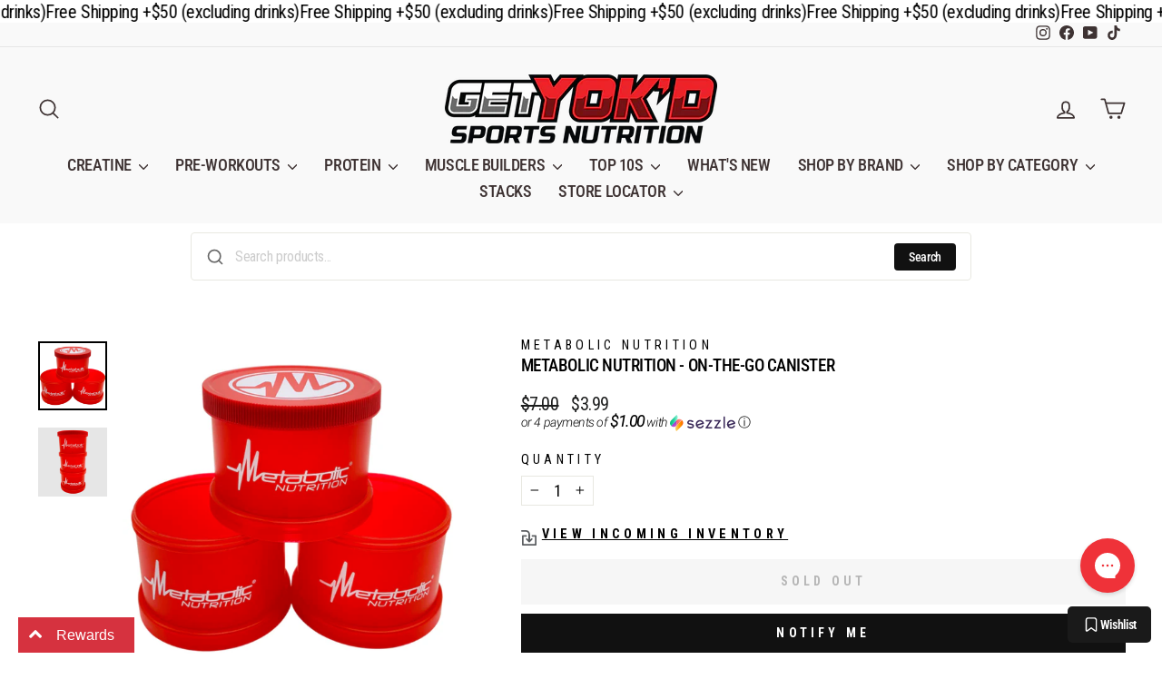

--- FILE ---
content_type: text/css
request_url: https://bundles-admin.appstle.com/content/volume-discount.css?v=1768327609211
body_size: 13335
content:
#appstleBundlesModal *,#appstleBundlesModal :after,#appstleBundlesModal :before,.appstle-bundle *,.appstle-bundle :after,.appstle-bundle :before,.appstle-volume-discount *,.appstle-volume-discount :after,.appstle-volume-discount :before{border:0 solid #e5e7eb;box-sizing:border-box}#appstleBundlesModal :after,#appstleBundlesModal :before,.appstle-bundle :after,.appstle-bundle :before,.appstle-volume-discount :after,.appstle-volume-discount :before{--tw-content:""}#appstleBundlesModal html,.appstle-bundle html,.appstle-volume-discount html{-webkit-text-size-adjust:100%;font-feature-settings:normal;font-family:inherit,ui-sans-serif,system-ui,-apple-system,BlinkMacSystemFont,Segoe UI,Roboto,Helvetica Neue,Arial,Noto Sans,sans-serif,Apple Color Emoji,Segoe UI Emoji,Segoe UI Symbol,Noto Color Emoji;font-variation-settings:normal;line-height:1.5;scroll-behavior:smooth;-moz-tab-size:4;-o-tab-size:4;tab-size:4}#appstleBundlesModal body,.appstle-bundle body,.appstle-volume-discount body{line-height:inherit;margin:0}#appstleBundlesModal hr,.appstle-bundle hr,.appstle-volume-discount hr{border-top-width:1px;color:inherit;height:0}#appstleBundlesModal abbr:where([title]),.appstle-bundle abbr:where([title]),.appstle-volume-discount abbr:where([title]){-webkit-text-decoration:underline dotted;text-decoration:underline dotted}#appstleBundlesModal h1,#appstleBundlesModal h2,#appstleBundlesModal h3,#appstleBundlesModal h4,#appstleBundlesModal h5,#appstleBundlesModal h6,.appstle-bundle h1,.appstle-bundle h2,.appstle-bundle h3,.appstle-bundle h4,.appstle-bundle h5,.appstle-bundle h6,.appstle-volume-discount h1,.appstle-volume-discount h2,.appstle-volume-discount h3,.appstle-volume-discount h4,.appstle-volume-discount h5,.appstle-volume-discount h6{font-size:inherit;font-weight:inherit}#appstleBundlesModal a,.appstle-bundle a,.appstle-volume-discount a{color:inherit;text-decoration:inherit}#appstleBundlesModal b,#appstleBundlesModal strong,.appstle-bundle b,.appstle-bundle strong,.appstle-volume-discount b,.appstle-volume-discount strong{font-weight:bolder}#appstleBundlesModal code,#appstleBundlesModal kbd,#appstleBundlesModal pre,#appstleBundlesModal samp,.appstle-bundle code,.appstle-bundle kbd,.appstle-bundle pre,.appstle-bundle samp,.appstle-volume-discount code,.appstle-volume-discount kbd,.appstle-volume-discount pre,.appstle-volume-discount samp{font-family:ui-monospace,SFMono-Regular,Menlo,Monaco,Consolas,Liberation Mono,Courier New,monospace;font-size:1em}#appstleBundlesModal small,.appstle-bundle small,.appstle-volume-discount small{font-size:80%}#appstleBundlesModal sub,#appstleBundlesModal sup,.appstle-bundle sub,.appstle-bundle sup,.appstle-volume-discount sub,.appstle-volume-discount sup{font-size:75%;line-height:0;position:relative;vertical-align:baseline}#appstleBundlesModal sub,.appstle-bundle sub,.appstle-volume-discount sub{bottom:-.25em}#appstleBundlesModal sup,.appstle-bundle sup,.appstle-volume-discount sup{top:-.5em}#appstleBundlesModal table,.appstle-bundle table,.appstle-volume-discount table{border-collapse:collapse;border-color:inherit;text-indent:0}#appstleBundlesModal button,#appstleBundlesModal input,#appstleBundlesModal optgroup,#appstleBundlesModal select,#appstleBundlesModal textarea,.appstle-bundle button,.appstle-bundle input,.appstle-bundle optgroup,.appstle-bundle select,.appstle-bundle textarea,.appstle-volume-discount button,.appstle-volume-discount input,.appstle-volume-discount optgroup,.appstle-volume-discount select,.appstle-volume-discount textarea{font-feature-settings:inherit;color:inherit;font-family:inherit;font-size:100%;font-variation-settings:inherit;font-weight:inherit;line-height:inherit;margin:0;padding:0}#appstleBundlesModal button,#appstleBundlesModal select,.appstle-bundle button,.appstle-bundle select,.appstle-volume-discount button,.appstle-volume-discount select{text-transform:none}#appstleBundlesModal [type=button],#appstleBundlesModal [type=reset],#appstleBundlesModal [type=submit],#appstleBundlesModal button,.appstle-bundle [type=button],.appstle-bundle [type=reset],.appstle-bundle [type=submit],.appstle-bundle button,.appstle-volume-discount [type=button],.appstle-volume-discount [type=reset],.appstle-volume-discount [type=submit],.appstle-volume-discount button{-webkit-appearance:button;background-color:transparent;background-image:none}#appstleBundlesModal :-moz-focusring,.appstle-bundle :-moz-focusring,.appstle-volume-discount :-moz-focusring{outline:auto}#appstleBundlesModal :-moz-ui-invalid,.appstle-bundle :-moz-ui-invalid,.appstle-volume-discount :-moz-ui-invalid{box-shadow:none}#appstleBundlesModal progress,.appstle-bundle progress,.appstle-volume-discount progress{vertical-align:baseline}#appstleBundlesModal ::-webkit-inner-spin-button,#appstleBundlesModal ::-webkit-outer-spin-button,.appstle-bundle ::-webkit-inner-spin-button,.appstle-bundle ::-webkit-outer-spin-button,.appstle-volume-discount ::-webkit-inner-spin-button,.appstle-volume-discount ::-webkit-outer-spin-button{height:auto}#appstleBundlesModal [type=search],.appstle-bundle [type=search],.appstle-volume-discount [type=search]{-webkit-appearance:textfield;outline-offset:-2px}#appstleBundlesModal ::-webkit-search-decoration,.appstle-bundle ::-webkit-search-decoration,.appstle-volume-discount ::-webkit-search-decoration{-webkit-appearance:none}#appstleBundlesModal ::-webkit-file-upload-button,.appstle-bundle ::-webkit-file-upload-button,.appstle-volume-discount ::-webkit-file-upload-button{-webkit-appearance:button;font:inherit}#appstleBundlesModal summary,.appstle-bundle summary,.appstle-volume-discount summary{display:list-item}#appstleBundlesModal blockquote,#appstleBundlesModal dd,#appstleBundlesModal dl,#appstleBundlesModal fieldset,#appstleBundlesModal figure,#appstleBundlesModal h1,#appstleBundlesModal h2,#appstleBundlesModal h3,#appstleBundlesModal h4,#appstleBundlesModal h5,#appstleBundlesModal h6,#appstleBundlesModal hr,#appstleBundlesModal p,#appstleBundlesModal pre,.appstle-bundle blockquote,.appstle-bundle dd,.appstle-bundle dl,.appstle-bundle fieldset,.appstle-bundle figure,.appstle-bundle h1,.appstle-bundle h2,.appstle-bundle h3,.appstle-bundle h4,.appstle-bundle h5,.appstle-bundle h6,.appstle-bundle hr,.appstle-bundle p,.appstle-bundle pre,.appstle-volume-discount blockquote,.appstle-volume-discount dd,.appstle-volume-discount dl,.appstle-volume-discount fieldset,.appstle-volume-discount figure,.appstle-volume-discount h1,.appstle-volume-discount h2,.appstle-volume-discount h3,.appstle-volume-discount h4,.appstle-volume-discount h5,.appstle-volume-discount h6,.appstle-volume-discount hr,.appstle-volume-discount p,.appstle-volume-discount pre{margin:0;padding:0}#appstleBundlesModal legend,.appstle-bundle legend,.appstle-volume-discount legend{padding:0}#appstleBundlesModal menu,#appstleBundlesModal ol,#appstleBundlesModal ul,.appstle-bundle menu,.appstle-bundle ol,.appstle-bundle ul,.appstle-volume-discount menu,.appstle-volume-discount ol,.appstle-volume-discount ul{list-style:none;margin:0;padding:0}#appstleBundlesModal dialog,.appstle-bundle dialog,.appstle-volume-discount dialog{padding:0}#appstleBundlesModal textarea,.appstle-bundle textarea,.appstle-volume-discount textarea{resize:vertical}#appstleBundlesModal input::-moz-placeholder,#appstleBundlesModal textarea::-moz-placeholder,.appstle-bundle input::-moz-placeholder,.appstle-bundle textarea::-moz-placeholder,.appstle-volume-discount input::-moz-placeholder,.appstle-volume-discount textarea::-moz-placeholder{color:#9ca3af;opacity:1}#appstleBundlesModal input::placeholder,#appstleBundlesModal textarea::placeholder,.appstle-bundle input::placeholder,.appstle-bundle textarea::placeholder,.appstle-volume-discount input::placeholder,.appstle-volume-discount textarea::placeholder{color:#9ca3af;opacity:1}#appstleBundlesModal [role=button],#appstleBundlesModal button,.appstle-bundle [role=button],.appstle-bundle button,.appstle-volume-discount [role=button],.appstle-volume-discount button{cursor:pointer}#appstleBundlesModal :disabled,.appstle-bundle :disabled,.appstle-volume-discount :disabled{cursor:default}#appstleBundlesModal audio,#appstleBundlesModal canvas,#appstleBundlesModal embed,#appstleBundlesModal iframe,#appstleBundlesModal img,#appstleBundlesModal object,#appstleBundlesModal svg,#appstleBundlesModal video,.appstle-bundle audio,.appstle-bundle canvas,.appstle-bundle embed,.appstle-bundle iframe,.appstle-bundle img,.appstle-bundle object,.appstle-bundle svg,.appstle-bundle video,.appstle-volume-discount audio,.appstle-volume-discount canvas,.appstle-volume-discount embed,.appstle-volume-discount iframe,.appstle-volume-discount img,.appstle-volume-discount object,.appstle-volume-discount svg,.appstle-volume-discount video{display:block;vertical-align:middle}#appstleBundlesModal img,#appstleBundlesModal video,.appstle-bundle img,.appstle-bundle video,.appstle-volume-discount img,.appstle-volume-discount video{height:auto;max-width:100%}#appstleBundlesModal [hidden],.appstle-bundle [hidden],.appstle-volume-discount [hidden]{display:none}#appstleBundlesModal [multiple],#appstleBundlesModal [type=date],#appstleBundlesModal [type=datetime-local],#appstleBundlesModal [type=email],#appstleBundlesModal [type=month],#appstleBundlesModal [type=number],#appstleBundlesModal [type=password],#appstleBundlesModal [type=search],#appstleBundlesModal [type=tel],#appstleBundlesModal [type=text],#appstleBundlesModal [type=time],#appstleBundlesModal [type=url],#appstleBundlesModal [type=week],#appstleBundlesModal input:where(:not([type])),#appstleBundlesModal textarea,.appstle-bundle [multiple],.appstle-bundle [type=date],.appstle-bundle [type=datetime-local],.appstle-bundle [type=email],.appstle-bundle [type=month],.appstle-bundle [type=number],.appstle-bundle [type=password],.appstle-bundle [type=search],.appstle-bundle [type=tel],.appstle-bundle [type=text],.appstle-bundle [type=time],.appstle-bundle [type=url],.appstle-bundle [type=week],.appstle-bundle input:where(:not([type])),.appstle-bundle textarea,.appstle-volume-discount [multiple],.appstle-volume-discount [type=date],.appstle-volume-discount [type=datetime-local],.appstle-volume-discount [type=email],.appstle-volume-discount [type=month],.appstle-volume-discount [type=number],.appstle-volume-discount [type=password],.appstle-volume-discount [type=search],.appstle-volume-discount [type=tel],.appstle-volume-discount [type=text],.appstle-volume-discount [type=time],.appstle-volume-discount [type=url],.appstle-volume-discount [type=week],.appstle-volume-discount input:where(:not([type])),.appstle-volume-discount textarea{--tw-shadow:0 0 #0000;background-color:#fff;border-color:#6b7280;border-radius:0;border-width:1px;font-size:1rem;line-height:1.5rem;padding:.5rem .75rem}#appstleBundlesModal [type=checkbox],#appstleBundlesModal [type=radio],.appstle-bundle [type=checkbox],.appstle-bundle [type=radio],.appstle-volume-discount [type=checkbox],.appstle-volume-discount [type=radio]{--tw-shadow:0 0 #0000;-webkit-appearance:none;-moz-appearance:none;appearance:none;background-color:#fff;background-origin:border-box;border-color:#6b7280;border-width:1px;color:#2563eb;display:inline-block;flex-shrink:0;height:1rem;padding:0;-webkit-print-color-adjust:exact;print-color-adjust:exact;-webkit-user-select:none;-moz-user-select:none;user-select:none;vertical-align:middle;width:1rem}#appstleBundlesModal [type=checkbox]:checked,#appstleBundlesModal [type=radio]:checked,.appstle-bundle [type=checkbox]:checked,.appstle-bundle [type=radio]:checked,.appstle-volume-discount [type=checkbox]:checked,.appstle-volume-discount [type=radio]:checked{background-color:currentColor}*,:after,:before{--tw-border-spacing-x:0;--tw-border-spacing-y:0;--tw-translate-x:0;--tw-translate-y:0;--tw-rotate:0;--tw-skew-x:0;--tw-skew-y:0;--tw-scale-x:1;--tw-scale-y:1;--tw-pan-x: ;--tw-pan-y: ;--tw-pinch-zoom: ;--tw-scroll-snap-strictness:proximity;--tw-gradient-from-position: ;--tw-gradient-via-position: ;--tw-gradient-to-position: ;--tw-ordinal: ;--tw-slashed-zero: ;--tw-numeric-figure: ;--tw-numeric-spacing: ;--tw-numeric-fraction: ;--tw-ring-inset: ;--tw-ring-offset-width:0px;--tw-ring-offset-color:#fff;--tw-ring-color:rgba(59,130,246,.5);--tw-ring-offset-shadow:0 0 #0000;--tw-ring-shadow:0 0 #0000;--tw-shadow:0 0 #0000;--tw-shadow-colored:0 0 #0000;--tw-blur: ;--tw-brightness: ;--tw-contrast: ;--tw-grayscale: ;--tw-hue-rotate: ;--tw-invert: ;--tw-saturate: ;--tw-sepia: ;--tw-drop-shadow: ;--tw-backdrop-blur: ;--tw-backdrop-brightness: ;--tw-backdrop-contrast: ;--tw-backdrop-grayscale: ;--tw-backdrop-hue-rotate: ;--tw-backdrop-invert: ;--tw-backdrop-opacity: ;--tw-backdrop-saturate: ;--tw-backdrop-sepia: ;--tw-contain-size: ;--tw-contain-layout: ;--tw-contain-paint: ;--tw-contain-style: }::backdrop{--tw-border-spacing-x:0;--tw-border-spacing-y:0;--tw-translate-x:0;--tw-translate-y:0;--tw-rotate:0;--tw-skew-x:0;--tw-skew-y:0;--tw-scale-x:1;--tw-scale-y:1;--tw-pan-x: ;--tw-pan-y: ;--tw-pinch-zoom: ;--tw-scroll-snap-strictness:proximity;--tw-gradient-from-position: ;--tw-gradient-via-position: ;--tw-gradient-to-position: ;--tw-ordinal: ;--tw-slashed-zero: ;--tw-numeric-figure: ;--tw-numeric-spacing: ;--tw-numeric-fraction: ;--tw-ring-inset: ;--tw-ring-offset-width:0px;--tw-ring-offset-color:#fff;--tw-ring-color:rgba(59,130,246,.5);--tw-ring-offset-shadow:0 0 #0000;--tw-ring-shadow:0 0 #0000;--tw-shadow:0 0 #0000;--tw-shadow-colored:0 0 #0000;--tw-blur: ;--tw-brightness: ;--tw-contrast: ;--tw-grayscale: ;--tw-hue-rotate: ;--tw-invert: ;--tw-saturate: ;--tw-sepia: ;--tw-drop-shadow: ;--tw-backdrop-blur: ;--tw-backdrop-brightness: ;--tw-backdrop-contrast: ;--tw-backdrop-grayscale: ;--tw-backdrop-hue-rotate: ;--tw-backdrop-invert: ;--tw-backdrop-opacity: ;--tw-backdrop-saturate: ;--tw-backdrop-sepia: ;--tw-contain-size: ;--tw-contain-layout: ;--tw-contain-paint: ;--tw-contain-style: }.ab-container{width:100%}@media (min-width:640px){.ab-container{max-width:640px}}@media (min-width:768px){.ab-container{max-width:768px}}@media (min-width:1024px){.ab-container{max-width:1024px}}@media (min-width:1280px){.ab-container{max-width:1280px}}@media (min-width:1536px){.ab-container{max-width:1536px}}.ab-sr-only{clip:rect(0,0,0,0)!important;border-width:0!important;height:1px!important;margin:-1px!important;overflow:hidden!important;padding:0!important;position:absolute!important;white-space:nowrap!important;width:1px!important}.ab-pointer-events-none{pointer-events:none!important}.ab-visible{visibility:visible!important}.ab-invisible{visibility:hidden!important}.ab-fixed{position:fixed!important}.ab-absolute{position:absolute!important}.ab-relative{position:relative!important}.ab-sticky{position:sticky!important}.ab-inset-0{inset:0!important}.-ab-top-3{top:-12px!important}.-ab-top-3\.5{top:-14px!important}.ab-bottom-0{bottom:0!important}.ab-left-0{left:0!important}.ab-left-1\/2{left:50%!important}.ab-left-2{left:8px!important}.ab-left-2\.5{left:10px!important}.ab-left-3{left:12px!important}.ab-left-\[5px\]{left:5px!important}.ab-left-\[calc\(0\.8em\+0px\)\]{left:.8em!important}.ab-right-0{right:0!important}.ab-right-1{right:4px!important}.ab-right-1\.5{right:6px!important}.ab-right-2{right:8px!important}.ab-right-3{right:12px!important}.ab-right-4{right:16px!important}.ab-right-\[-16px\]{right:-16px!important}.ab-top-0{top:0!important}.ab-top-1\/2{top:50%!important}.ab-top-2{top:8px!important}.ab-top-2\.5{top:10px!important}.ab-top-\[-16px\]{top:-16px!important}.ab-top-\[5px\]{top:5px!important}.ab-top-\[calc\(1\.6em\+11px\)\]{top:calc(1.6em + 11px)!important}.ab-z-0{z-index:0!important}.ab-z-10{z-index:10!important}.ab-z-40{z-index:40!important}.ab-z-50{z-index:50!important}.ab-z-\[99999\]{z-index:99999!important}.ab-z-\[9999\]{z-index:9999!important}.ab-z-\[999\]{z-index:999!important}.ab-float-none{float:none!important}.ab-m-0{margin:0!important}.ab-m-0\.5{margin:2px!important}.ab-m-2{margin:8px!important}.ab-m-\[-1px\]{margin:-1px!important}.ab-m-\[2px\]{margin:2px!important}.ab-m-\[4px_4px_4px_0\]{margin:4px 4px 4px 0!important}.ab-m-\[5px\]{margin:5px!important}.ab-mx-2{margin-left:8px!important;margin-right:8px!important}.ab-mx-\[0\.5em\]{margin-left:.5em!important;margin-right:.5em!important}.ab-mx-auto{margin-left:auto!important;margin-right:auto!important}.ab-my-0{margin-bottom:0!important;margin-top:0!important}.ab-my-0\.5{margin-bottom:2px!important;margin-top:2px!important}.ab-my-1{margin-bottom:4px!important;margin-top:4px!important}.ab-my-2{margin-bottom:8px!important;margin-top:8px!important}.ab-my-6{margin-bottom:24px!important;margin-top:24px!important}.ab-my-8{margin-bottom:32px!important;margin-top:32px!important}.ab-my-9{margin-bottom:36px!important;margin-top:36px!important}.ab-my-\[22px\]{margin-bottom:22px!important;margin-top:22px!important}.-ab-mt-0{margin-top:0!important}.-ab-mt-0\.5{margin-top:-2px!important}.ab-mb-0{margin-bottom:0!important}.ab-mb-0\.5{margin-bottom:2px!important}.ab-mb-1{margin-bottom:4px!important}.ab-mb-1\.5{margin-bottom:6px!important}.ab-mb-14{margin-bottom:56px!important}.ab-mb-16{margin-bottom:64px!important}.ab-mb-2{margin-bottom:8px!important}.ab-mb-2\.5{margin-bottom:10px!important}.ab-mb-3{margin-bottom:12px!important}.ab-mb-4{margin-bottom:16px!important}.ab-mb-5{margin-bottom:20px!important}.ab-mb-6{margin-bottom:24px!important}.ab-mb-8{margin-bottom:32px!important}.ab-mb-9{margin-bottom:36px!important}.ab-mb-\[0\.2em\]{margin-bottom:.2em!important}.ab-mb-\[0\.35em\]{margin-bottom:.35em!important}.ab-mb-\[0\.3em\]{margin-bottom:.3em!important}.ab-mb-\[22px\]{margin-bottom:22px!important}.ab-mb-\[2em\]{margin-bottom:2em!important}.ab-mb-\[2px\]{margin-bottom:2px!important}.ab-mb-\[5px\]{margin-bottom:5px!important}.ab-ml-0{margin-left:0!important}.ab-ml-1{margin-left:4px!important}.ab-ml-1\.5{margin-left:6px!important}.ab-ml-2{margin-left:8px!important}.ab-ml-3{margin-left:12px!important}.ab-ml-4{margin-left:16px!important}.ab-ml-\[10px\]{margin-left:10px!important}.ab-ml-auto{margin-left:auto!important}.ab-mr-0{margin-right:0!important}.ab-mr-0\.5{margin-right:2px!important}.ab-mr-1{margin-right:4px!important}.ab-mr-1\.5{margin-right:6px!important}.ab-mr-2{margin-right:8px!important}.ab-mr-3{margin-right:12px!important}.ab-mr-6{margin-right:24px!important}.ab-mr-\[15px\]{margin-right:15px!important}.ab-mr-\[2px\]{margin-right:2px!important}.ab-mt-0{margin-top:0!important}.ab-mt-0\.5{margin-top:2px!important}.ab-mt-1{margin-top:4px!important}.ab-mt-1\.5{margin-top:6px!important}.ab-mt-2{margin-top:8px!important}.ab-mt-3{margin-top:12px!important}.ab-mt-4{margin-top:16px!important}.ab-mt-5{margin-top:20px!important}.ab-mt-6{margin-top:24px!important}.ab-mt-7{margin-top:28px!important}.ab-mt-8{margin-top:32px!important}.ab-mt-9{margin-top:36px!important}.ab-mt-\[0\.2em\]{margin-top:.2em!important}.ab-mt-\[0\.5em\]{margin-top:.5em!important}.ab-mt-\[0\.75em\]{margin-top:.75em!important}.ab-mt-\[10px\]{margin-top:10px!important}.ab-mt-\[14px\]{margin-top:14px!important}.ab-mt-\[15px\]{margin-top:15px!important}.ab-mt-\[2em\]{margin-top:2em!important}.ab-mt-\[4px\]{margin-top:4px!important}.ab-mt-auto{margin-top:auto!important}.ab-box-border{box-sizing:border-box!important}.ab-block{display:block!important}.ab-inline-block{display:inline-block!important}.ab-inline{display:inline!important}.ab-flex{display:flex!important}.ab-inline-flex{display:inline-flex!important}.ab-grid{display:grid!important}.ab-hidden{display:none!important}.ab-aspect-square{aspect-ratio:1/1!important}.ab-h-0{height:0!important}.ab-h-10{height:40px!important}.ab-h-12{height:48px!important}.ab-h-14{height:56px!important}.ab-h-16{height:64px!important}.ab-h-2{height:8px!important}.ab-h-3{height:12px!important}.ab-h-3\.5{height:14px!important}.ab-h-4{height:16px!important}.ab-h-5{height:20px!important}.ab-h-6{height:24px!important}.ab-h-7{height:28px!important}.ab-h-8{height:32px!important}.ab-h-\[1\.2em\]{height:1.2em!important}.ab-h-\[1\.4em\]{height:1.4em!important}.ab-h-\[1\.5em\]{height:1.5em!important}.ab-h-\[1px\]{height:1px!important}.ab-h-\[200px\]{height:200px!important}.ab-h-\[22px\]{height:22px!important}.ab-h-\[24px\]{height:24px!important}.ab-h-\[253px\]{height:253px!important}.ab-h-\[278px\]{height:278px!important}.ab-h-\[2px\]{height:2px!important}.ab-h-\[30px\]{height:30px!important}.ab-h-\[350px\]{height:350px!important}.ab-h-\[38px\]{height:38px!important}.ab-h-\[40px\]{height:40px!important}.ab-h-\[48px\]{height:48px!important}.ab-h-\[50px\]{height:50px!important}.ab-h-\[80px\]{height:80px!important}.ab-h-\[calc\(1\.6em\+2px\)\]{height:calc(1.6em + 2px)!important}.ab-h-\[calc\(100\%-1\.6em-14px\)\]{height:calc(100% - 1.6em - 14px)!important}.ab-h-\[var\(--other-products-image-size\)\]{height:var(--other-products-image-size)!important}.ab-h-\[var\(--other-products-modal-image-size\)\]{height:var(--other-products-modal-image-size)!important}.ab-h-auto{height:auto!important}.ab-h-full{height:100%!important}.ab-h-px{height:1px!important}.ab-h-screen{height:100vh!important}.ab-max-h-\[300px\]{max-height:300px!important}.ab-max-h-\[579px\]{max-height:579px!important}.ab-max-h-\[85vh\]{max-height:85vh!important}.ab-max-h-\[90vh\]{max-height:90vh!important}.ab-max-h-\[92vh\]{max-height:92vh!important}.ab-max-h-\[calc\(1\.6em\+2px\)\]{max-height:calc(1.6em + 2px)!important}.ab-min-h-0{min-height:0!important}.ab-min-h-\[203px\]{min-height:203px!important}.ab-min-h-\[42px\]{min-height:42px!important}.ab-min-h-\[50vh\]{min-height:50vh!important}.ab-min-h-\[60px\]{min-height:60px!important}.ab-min-h-\[calc\(1\.6em\+2px\)\]{min-height:calc(1.6em + 2px)!important}.ab-min-h-screen{min-height:100vh!important}.ab-w-0{width:0!important}.ab-w-1\/4{width:25%!important}.ab-w-10{width:40px!important}.ab-w-12{width:48px!important}.ab-w-14{width:56px!important}.ab-w-16{width:64px!important}.ab-w-2{width:8px!important}.ab-w-3{width:12px!important}.ab-w-3\.5{width:14px!important}.ab-w-32{width:128px!important}.ab-w-4{width:16px!important}.ab-w-5{width:20px!important}.ab-w-6{width:24px!important}.ab-w-7{width:28px!important}.ab-w-8{width:32px!important}.ab-w-\[1\.2em\]{width:1.2em!important}.ab-w-\[1\.4em\]{width:1.4em!important}.ab-w-\[1px\]{width:1px!important}.ab-w-\[200px\]{width:200px!important}.ab-w-\[22px\]{width:22px!important}.ab-w-\[24px\]{width:24px!important}.ab-w-\[2px\]{width:2px!important}.ab-w-\[30px\]{width:30px!important}.ab-w-\[38px\]{width:38px!important}.ab-w-\[40px\]{width:40px!important}.ab-w-\[50px\]{width:50px!important}.ab-w-\[80px\]{width:80px!important}.ab-w-\[98px\]{width:98px!important}.ab-w-\[calc\(1\.6em\+2px\)\]{width:calc(1.6em + 2px)!important}.ab-w-\[var\(--other-products-image-size\)\]{width:var(--other-products-image-size)!important}.ab-w-\[var\(--other-products-modal-image-size\)\]{width:var(--other-products-modal-image-size)!important}.ab-w-auto{width:auto!important}.ab-w-full{width:100%!important}.ab-min-w-0{min-width:0!important}.ab-min-w-\[120px\]{min-width:120px!important}.ab-min-w-\[165px\]{min-width:165px!important}.ab-min-w-\[200px\]{min-width:200px!important}.ab-min-w-\[20px\]{min-width:20px!important}.ab-min-w-\[80px\]{min-width:80px!important}.ab-min-w-\[calc\(1\.6em\+2px\)\]{min-width:calc(1.6em + 2px)!important}.ab-min-w-max{min-width:-moz-max-content!important;min-width:max-content!important}.ab-max-w-3xl{max-width:768px!important}.ab-max-w-6xl{max-width:1152px!important}.ab-max-w-\[1600px\]{max-width:1600px!important}.ab-max-w-\[165px\]{max-width:165px!important}.ab-max-w-\[180px\]{max-width:180px!important}.ab-max-w-\[300px\]{max-width:300px!important}.ab-max-w-\[375px\]{max-width:375px!important}.ab-max-w-\[440px\]{max-width:440px!important}.ab-max-w-\[710px\]{max-width:710px!important}.ab-max-w-\[850px\]{max-width:850px!important}.ab-max-w-\[calc\(1\.6em\+2px\)\]{max-width:calc(1.6em + 2px)!important}.ab-max-w-fit{max-width:-moz-fit-content!important;max-width:fit-content!important}.ab-max-w-full{max-width:100%!important}.ab-max-w-max{max-width:-moz-max-content!important;max-width:max-content!important}.ab-flex-1{flex:1 1 0%!important}.ab-flex-shrink-0,.ab-shrink-0{flex-shrink:0!important}.ab-flex-grow{flex-grow:1!important}.ab-basis-\[calc\(50\%-10px\)\]{flex-basis:calc(50% - 10px)!important}.-ab-translate-y-1\/2{--tw-translate-y:-50%!important}.-ab-translate-y-1\/2,.ab--translate-x-1\/2{transform:translate(var(--tw-translate-x),var(--tw-translate-y)) rotate(var(--tw-rotate)) skewX(var(--tw-skew-x)) skewY(var(--tw-skew-y)) scaleX(var(--tw-scale-x)) scaleY(var(--tw-scale-y))!important}.ab--translate-x-1\/2{--tw-translate-x:-50%!important}.ab--translate-y-1\/2{--tw-translate-y:-50%!important}.ab--translate-y-1\/2,.ab-translate-x-1\/2{transform:translate(var(--tw-translate-x),var(--tw-translate-y)) rotate(var(--tw-rotate)) skewX(var(--tw-skew-x)) skewY(var(--tw-skew-y)) scaleX(var(--tw-scale-x)) scaleY(var(--tw-scale-y))!important}.ab-translate-x-1\/2{--tw-translate-x:50%!important}.ab-translate-x-\[-50\%\]{--tw-translate-x:-50%!important}.ab-translate-x-\[-50\%\],.ab-translate-x-\[50px\]{transform:translate(var(--tw-translate-x),var(--tw-translate-y)) rotate(var(--tw-rotate)) skewX(var(--tw-skew-x)) skewY(var(--tw-skew-y)) scaleX(var(--tw-scale-x)) scaleY(var(--tw-scale-y))!important}.ab-translate-x-\[50px\]{--tw-translate-x:50px!important}.ab-translate-y-0{--tw-translate-y:0!important}.ab-translate-y-0,.ab-translate-y-4{transform:translate(var(--tw-translate-x),var(--tw-translate-y)) rotate(var(--tw-rotate)) skewX(var(--tw-skew-x)) skewY(var(--tw-skew-y)) scaleX(var(--tw-scale-x)) scaleY(var(--tw-scale-y))!important}.ab-translate-y-4{--tw-translate-y:16px!important}.ab-translate-y-\[-50\%\]{--tw-translate-y:-50%!important}.ab-translate-y-\[-50\%\],.ab-translate-y-\[50\%\]{transform:translate(var(--tw-translate-x),var(--tw-translate-y)) rotate(var(--tw-rotate)) skewX(var(--tw-skew-x)) skewY(var(--tw-skew-y)) scaleX(var(--tw-scale-x)) scaleY(var(--tw-scale-y))!important}.ab-translate-y-\[50\%\]{--tw-translate-y:50%!important}.ab-rotate-180{--tw-rotate:180deg!important}.ab-rotate-180,.ab-transform{transform:translate(var(--tw-translate-x),var(--tw-translate-y)) rotate(var(--tw-rotate)) skewX(var(--tw-skew-x)) skewY(var(--tw-skew-y)) scaleX(var(--tw-scale-x)) scaleY(var(--tw-scale-y))!important}@keyframes ab-pulse{50%{opacity:.5}}.ab-animate-pulse{animation:ab-pulse 2s cubic-bezier(.4,0,.6,1) infinite!important}@keyframes ab-spin{to{transform:rotate(1turn)}}.ab-animate-spin{animation:ab-spin 1s linear infinite!important}.ab-cursor-default{cursor:default!important}.ab-cursor-no-drop{cursor:no-drop!important}.ab-cursor-not-allowed{cursor:not-allowed!important}.ab-cursor-pointer{cursor:pointer!important}.ab-select-none{-webkit-user-select:none!important;-moz-user-select:none!important;user-select:none!important}.ab-appearance-none{-webkit-appearance:none!important;-moz-appearance:none!important;appearance:none!important}.ab-grid-cols-1{grid-template-columns:repeat(1,minmax(0,1fr))!important}.ab-grid-cols-2{grid-template-columns:repeat(2,minmax(0,1fr))!important}.ab-grid-cols-4{grid-template-columns:repeat(4,minmax(0,1fr))!important}.ab-grid-cols-\[repeat\(2\,1fr\)\]{grid-template-columns:repeat(2,1fr)!important}.ab-grid-cols-\[repeat\(3\,1fr\)\]{grid-template-columns:repeat(3,1fr)!important}.ab-flex-row{flex-direction:row!important}.ab-flex-col{flex-direction:column!important}.ab-flex-wrap{flex-wrap:wrap!important}.ab-flex-nowrap{flex-wrap:nowrap!important}.ab-items-start{align-items:flex-start!important}.ab-items-end{align-items:flex-end!important}.ab-items-center{align-items:center!important}.ab-items-stretch{align-items:stretch!important}.ab-justify-start{justify-content:flex-start!important}.ab-justify-end{justify-content:flex-end!important}.ab-justify-center{justify-content:center!important}.ab-justify-between{justify-content:space-between!important}.ab-justify-evenly{justify-content:space-evenly!important}.ab-justify-items-center{justify-items:center!important}.ab-gap-0{gap:0!important}.ab-gap-1{gap:4px!important}.ab-gap-1\.5{gap:6px!important}.ab-gap-2{gap:8px!important}.ab-gap-2\.5{gap:10px!important}.ab-gap-3{gap:12px!important}.ab-gap-4{gap:16px!important}.ab-gap-6{gap:24px!important}.ab-gap-\[10px\]{gap:10px!important}.ab-gap-\[5px\]{gap:5px!important}.ab-gap-\[7px\]{gap:7px!important}.ab-gap-\[8px\]{gap:8px!important}.ab-gap-\[var\(--ab-card-gap\)\]{gap:var(--ab-card-gap)!important}.ab-gap-x-1{-moz-column-gap:4px!important;column-gap:4px!important}.ab-gap-x-2{-moz-column-gap:8px!important;column-gap:8px!important}.ab-gap-x-2\.5{-moz-column-gap:10px!important;column-gap:10px!important}.ab-gap-x-3{-moz-column-gap:12px!important;column-gap:12px!important}.ab-gap-x-4{-moz-column-gap:16px!important;column-gap:16px!important}.ab-gap-x-5{-moz-column-gap:20px!important;column-gap:20px!important}.ab-gap-x-\[15px\]{-moz-column-gap:15px!important;column-gap:15px!important}.ab-gap-y-1{row-gap:4px!important}.ab-gap-y-1\.5{row-gap:6px!important}.ab-gap-y-10{row-gap:40px!important}.ab-gap-y-2{row-gap:8px!important}.ab-gap-y-4{row-gap:16px!important}.ab-gap-y-6{row-gap:24px!important}.ab-gap-y-8{row-gap:32px!important}.ab-gap-y-\[5px\]{row-gap:5px!important}.-ab-space-x-2>:not([hidden])~:not([hidden]){--tw-space-x-reverse:0!important;margin-left:calc(-8px*(1 - var(--tw-space-x-reverse)))!important;margin-right:calc(-8px*var(--tw-space-x-reverse))!important}.ab-space-x-1>:not([hidden])~:not([hidden]){--tw-space-x-reverse:0!important;margin-left:calc(4px*(1 - var(--tw-space-x-reverse)))!important;margin-right:calc(4px*var(--tw-space-x-reverse))!important}.ab-space-x-4>:not([hidden])~:not([hidden]){--tw-space-x-reverse:0!important;margin-left:calc(16px*(1 - var(--tw-space-x-reverse)))!important;margin-right:calc(16px*var(--tw-space-x-reverse))!important}.ab-space-y-1>:not([hidden])~:not([hidden]){--tw-space-y-reverse:0!important;margin-bottom:calc(4px*var(--tw-space-y-reverse))!important;margin-top:calc(4px*(1 - var(--tw-space-y-reverse)))!important}.ab-space-y-2>:not([hidden])~:not([hidden]){--tw-space-y-reverse:0!important;margin-bottom:calc(8px*var(--tw-space-y-reverse))!important;margin-top:calc(8px*(1 - var(--tw-space-y-reverse)))!important}.ab-space-y-3>:not([hidden])~:not([hidden]){--tw-space-y-reverse:0!important;margin-bottom:calc(12px*var(--tw-space-y-reverse))!important;margin-top:calc(12px*(1 - var(--tw-space-y-reverse)))!important}.ab-space-y-4>:not([hidden])~:not([hidden]){--tw-space-y-reverse:0!important;margin-bottom:calc(16px*var(--tw-space-y-reverse))!important;margin-top:calc(16px*(1 - var(--tw-space-y-reverse)))!important}.ab-space-y-5>:not([hidden])~:not([hidden]){--tw-space-y-reverse:0!important;margin-bottom:calc(20px*var(--tw-space-y-reverse))!important;margin-top:calc(20px*(1 - var(--tw-space-y-reverse)))!important}.ab-self-start{align-self:flex-start!important}.ab-self-center{align-self:center!important}.ab-self-stretch{align-self:stretch!important}.ab-overflow-hidden{overflow:hidden!important}.ab-overflow-visible{overflow:visible!important}.ab-overflow-x-auto{overflow-x:auto!important}.ab-overflow-y-auto{overflow-y:auto!important}.ab-overflow-x-hidden{overflow-x:hidden!important}.ab-overscroll-contain{overscroll-behavior:contain!important}.ab-truncate{overflow:hidden!important;white-space:nowrap!important}.ab-text-ellipsis,.ab-truncate{text-overflow:ellipsis!important}.ab-whitespace-nowrap{white-space:nowrap!important}.ab-break-words{overflow-wrap:break-word!important}.ab-break-all{word-break:break-all!important}.ab-rounded{border-radius:4px!important}.ab-rounded-2xl{border-radius:16px!important}.ab-rounded-\[12px\]{border-radius:12px!important}.ab-rounded-\[2px\]{border-radius:2px!important}.ab-rounded-\[5px\]{border-radius:5px!important}.ab-rounded-\[6px\]{border-radius:6px!important}.ab-rounded-\[9px\]{border-radius:9px!important}.ab-rounded-\[var\(--ab-border-radius\)\]{border-radius:var(--ab-border-radius)!important}.ab-rounded-full{border-radius:9999px!important}.ab-rounded-lg{border-radius:8px!important}.ab-rounded-md{border-radius:6px!important}.ab-rounded-sm{border-radius:2px!important}.ab-rounded-xl{border-radius:12px!important}.ab-rounded-b-2xl{border-bottom-left-radius:16px!important;border-bottom-right-radius:16px!important}.ab-rounded-b-\[var\(--ab-border-radius\)\]{border-bottom-left-radius:var(--ab-border-radius)!important;border-bottom-right-radius:var(--ab-border-radius)!important}.ab-rounded-b-md{border-bottom-left-radius:6px!important;border-bottom-right-radius:6px!important}.ab-rounded-l-full{border-bottom-left-radius:9999px!important;border-top-left-radius:9999px!important}.ab-rounded-r-full{border-bottom-right-radius:9999px!important;border-top-right-radius:9999px!important}.ab-rounded-t-none{border-top-left-radius:0!important;border-top-right-radius:0!important}.ab-rounded-t-xl{border-top-left-radius:12px!important;border-top-right-radius:12px!important}.ab-border{border-width:1px!important}.ab-border-0{border-width:0!important}.ab-border-2{border-width:2px!important}.ab-border-\[3px\]{border-width:3px!important}.ab-border-solid{border-style:solid!important}.ab-border-dashed{border-style:dashed!important}.ab-border-none{border-style:none!important}.ab-border-\[\#00493B\]{--tw-border-opacity:1!important;border-color:rgb(0 73 59/var(--tw-border-opacity))!important}.ab-border-\[\#ddd\]{--tw-border-opacity:1!important;border-color:rgb(221 221 221/var(--tw-border-opacity))!important}.ab-border-\[\#e0e0e0\]{--tw-border-opacity:1!important;border-color:rgb(224 224 224/var(--tw-border-opacity))!important}.ab-border-\[rgb\(203\,203\,203\)\]{--tw-border-opacity:1!important;border-color:rgb(203 203 203/var(--tw-border-opacity))!important}.ab-border-\[rgba\(189\,189\,189\,0\.55\)\]{border-color:hsla(0,0%,74%,.55)!important}.ab-border-\[var\(--card-border-color\)\]{border-color:var(--card-border-color)!important}.ab-border-\[var\(--selected-card-border-color\)\]{border-color:var(--selected-card-border-color)!important}.ab-border-black{--tw-border-opacity:1!important;border-color:rgb(0 0 0/var(--tw-border-opacity))!important}.ab-border-gray-200{--tw-border-opacity:1!important;border-color:rgb(229 231 235/var(--tw-border-opacity))!important}.ab-border-gray-300{--tw-border-opacity:1!important;border-color:rgb(209 213 219/var(--tw-border-opacity))!important}.ab-border-gray-400{--tw-border-opacity:1!important;border-color:rgb(156 163 175/var(--tw-border-opacity))!important}.ab-border-red-200{--tw-border-opacity:1!important;border-color:rgb(254 202 202/var(--tw-border-opacity))!important}.ab-border-slate-300{--tw-border-opacity:1!important;border-color:rgb(203 213 225/var(--tw-border-opacity))!important}.ab-border-transparent{border-color:transparent!important}.ab-border-yellow-200{--tw-border-opacity:1!important;border-color:rgb(254 240 138/var(--tw-border-opacity))!important}.ab-border-opacity-70{--tw-border-opacity:0.7!important}.ab-bg-\[\#374151\]{--tw-bg-opacity:1!important;background-color:rgb(55 65 81/var(--tw-bg-opacity))!important}.ab-bg-\[\#D9D9D9\]{--tw-bg-opacity:1!important;background-color:rgb(217 217 217/var(--tw-bg-opacity))!important}.ab-bg-\[\#EA2829\]{--tw-bg-opacity:1!important;background-color:rgb(234 40 41/var(--tw-bg-opacity))!important}.ab-bg-\[\#EA2829\]\/70{background-color:rgba(234,40,41,.7)!important}.ab-bg-\[\#F3F4F6\]{--tw-bg-opacity:1!important;background-color:rgb(243 244 246/var(--tw-bg-opacity))!important}.ab-bg-\[\#e3e3e3\]{--tw-bg-opacity:1!important;background-color:rgb(227 227 227/var(--tw-bg-opacity))!important}.ab-bg-\[\#e5e5e5\]{--tw-bg-opacity:1!important;background-color:rgb(229 229 229/var(--tw-bg-opacity))!important}.ab-bg-\[\#f5f6f5\]{--tw-bg-opacity:1!important;background-color:rgb(245 246 245/var(--tw-bg-opacity))!important}.ab-bg-\[\#f9f9f9\]{--tw-bg-opacity:1!important;background-color:rgb(249 249 249/var(--tw-bg-opacity))!important}.ab-bg-\[\#fed83f\]{--tw-bg-opacity:1!important;background-color:rgb(254 216 63/var(--tw-bg-opacity))!important}.ab-bg-\[var\(--badges-bg-color\)\]{background-color:var(--badges-bg-color)!important}.ab-bg-\[var\(--card-bg-color\)\]{background-color:var(--card-bg-color)!important}.ab-bg-\[var\(--modal-overlay-color\)\]{background-color:var(--modal-overlay-color)!important}.ab-bg-\[var\(--other-products-button-bg-color\)\]{background-color:var(--other-products-button-bg-color)!important}.ab-bg-\[var\(--other-products-modal-button-bg-color\)\]{background-color:var(--other-products-modal-button-bg-color)!important}.ab-bg-\[var\(--out-of-stock-bg-color\)\]{background-color:var(--out-of-stock-bg-color)!important}.ab-bg-\[var\(--save-badge-bg-color\)\]{background-color:var(--save-badge-bg-color)!important}.ab-bg-\[var\(--selected-card-bg-color\)\]{background-color:var(--selected-card-bg-color)!important}.ab-bg-\[var\(--selected-card-border-color\)\]{background-color:var(--selected-card-border-color)!important}.ab-bg-\[var\(--tier-free-gift-bg-color\)\]{background-color:var(--tier-free-gift-bg-color)!important}.ab-bg-\[var\(--tier-upsell-bg-color\)\]{background-color:var(--tier-upsell-bg-color)!important}.ab-bg-black{--tw-bg-opacity:1!important;background-color:rgb(0 0 0/var(--tw-bg-opacity))!important}.ab-bg-black\/50{background-color:rgba(0,0,0,.5)!important}.ab-bg-gray-100{--tw-bg-opacity:1!important;background-color:rgb(243 244 246/var(--tw-bg-opacity))!important}.ab-bg-gray-200{--tw-bg-opacity:1!important;background-color:rgb(229 231 235/var(--tw-bg-opacity))!important}.ab-bg-gray-300{--tw-bg-opacity:1!important;background-color:rgb(209 213 219/var(--tw-bg-opacity))!important}.ab-bg-gray-400{--tw-bg-opacity:1!important;background-color:rgb(156 163 175/var(--tw-bg-opacity))!important}.ab-bg-gray-50{--tw-bg-opacity:1!important;background-color:rgb(249 250 251/var(--tw-bg-opacity))!important}.ab-bg-gray-500{--tw-bg-opacity:1!important;background-color:rgb(107 114 128/var(--tw-bg-opacity))!important}.ab-bg-gray-900{--tw-bg-opacity:1!important;background-color:rgb(17 24 39/var(--tw-bg-opacity))!important}.ab-bg-red-50{--tw-bg-opacity:1!important;background-color:rgb(254 242 242/var(--tw-bg-opacity))!important}.ab-bg-red-500{--tw-bg-opacity:1!important;background-color:rgb(239 68 68/var(--tw-bg-opacity))!important}.ab-bg-transparent{background-color:transparent!important}.ab-bg-white{--tw-bg-opacity:1!important;background-color:rgb(255 255 255/var(--tw-bg-opacity))!important}.ab-bg-white\/60{background-color:hsla(0,0%,100%,.6)!important}.ab-bg-white\/90{background-color:hsla(0,0%,100%,.9)!important}.ab-bg-yellow-400{--tw-bg-opacity:1!important;background-color:rgb(250 204 21/var(--tw-bg-opacity))!important}.ab-bg-yellow-50{--tw-bg-opacity:1!important;background-color:rgb(254 252 232/var(--tw-bg-opacity))!important}.ab-bg-opacity-50{--tw-bg-opacity:0.5!important}.ab-bg-opacity-75{--tw-bg-opacity:0.75!important}.ab-bg-\[url\(\"data\:image\/svg\+xml\,\%3csvg\%20width\=\'10\'\%20height\=\'4\'\%20viewBox\=\'0\%200\%2010\%204\'\%20xmlns\=\'http\:\/\/www\.w3\.org\/2000\/svg\'\%3e\%3cpath\%20d\=\'M5\%204L0\.67\%200\.25H9\.33L5\%204Z\'\%20fill\=\'black\'\/\%3e\%3c\/svg\%3e\"\)\]{background-image:url("data:image/svg+xml;charset=utf-8,%3Csvg width='10' height='4' xmlns='http://www.w3.org/2000/svg'%3E%3Cpath d='M5 4 .67.25h8.66L5 4Z'/%3E%3C/svg%3E")!important}.ab-bg-cover{background-size:cover!important}.ab-bg-\[right_8px_center\]{background-position:right 8px center!important}.ab-bg-center{background-position:50%!important}.ab-bg-no-repeat{background-repeat:no-repeat!important}.ab-fill-current{fill:currentColor!important}.ab-stroke-\[3px\]{stroke-width:3px!important}.ab-object-contain{-o-object-fit:contain!important;object-fit:contain!important}.ab-object-cover{-o-object-fit:cover!important;object-fit:cover!important}.ab-object-center{-o-object-position:center!important;object-position:center!important}.ab-p-0{padding:0!important}.ab-p-0\.5{padding:2px!important}.ab-p-1{padding:4px!important}.ab-p-2{padding:8px!important}.ab-p-2\.5{padding:10px!important}.ab-p-3{padding:12px!important}.ab-p-4{padding:16px!important}.ab-p-6{padding:24px!important}.ab-p-\[5px\]{padding:5px!important}.ab-px-16{padding-left:64px!important;padding-right:64px!important}.ab-px-2{padding-left:8px!important;padding-right:8px!important}.ab-px-2\.5{padding-left:10px!important;padding-right:10px!important}.ab-px-3{padding-left:12px!important;padding-right:12px!important}.ab-px-4{padding-left:16px!important;padding-right:16px!important}.ab-px-5{padding-left:20px!important;padding-right:20px!important}.ab-px-6{padding-left:24px!important;padding-right:24px!important}.ab-px-8{padding-left:32px!important;padding-right:32px!important}.ab-px-\[14px\]{padding-left:14px!important;padding-right:14px!important}.ab-px-\[16px\]{padding-left:16px!important;padding-right:16px!important}.ab-px-\[45px\]{padding-left:45px!important;padding-right:45px!important}.ab-py-0{padding-bottom:0!important;padding-top:0!important}.ab-py-0\.5{padding-bottom:2px!important;padding-top:2px!important}.ab-py-1{padding-bottom:4px!important;padding-top:4px!important}.ab-py-1\.5{padding-bottom:6px!important;padding-top:6px!important}.ab-py-10{padding-bottom:40px!important;padding-top:40px!important}.ab-py-2{padding-bottom:8px!important;padding-top:8px!important}.ab-py-2\.5{padding-bottom:10px!important;padding-top:10px!important}.ab-py-20{padding-bottom:80px!important;padding-top:80px!important}.ab-py-3{padding-bottom:12px!important;padding-top:12px!important}.ab-py-4{padding-bottom:16px!important;padding-top:16px!important}.ab-py-6{padding-bottom:24px!important;padding-top:24px!important}.ab-py-8{padding-bottom:32px!important;padding-top:32px!important}.ab-py-\[11px\]{padding-bottom:11px!important;padding-top:11px!important}.ab-py-\[16\.75px\]{padding-bottom:16.75px!important;padding-top:16.75px!important}.ab-py-\[2px\]{padding-bottom:2px!important;padding-top:2px!important}.ab-py-\[4px\]{padding-bottom:4px!important;padding-top:4px!important}.ab-py-\[6px\]{padding-bottom:6px!important;padding-top:6px!important}.ab-py-\[8px\]{padding-bottom:8px!important;padding-top:8px!important}.ab-pb-0{padding-bottom:0!important}.ab-pb-1{padding-bottom:4px!important}.ab-pb-10{padding-bottom:40px!important}.ab-pb-12{padding-bottom:48px!important}.ab-pb-14{padding-bottom:56px!important}.ab-pb-2{padding-bottom:8px!important}.ab-pb-2\.5{padding-bottom:10px!important}.ab-pb-3{padding-bottom:12px!important}.ab-pb-3\.5{padding-bottom:14px!important}.ab-pb-4{padding-bottom:16px!important}.ab-pb-5{padding-bottom:20px!important}.ab-pb-6{padding-bottom:24px!important}.ab-pb-8{padding-bottom:32px!important}.ab-pb-\[1\.1em\]{padding-bottom:1.1em!important}.ab-pb-\[14px\]{padding-bottom:14px!important}.ab-pb-\[18px\]{padding-bottom:18px!important}.ab-pb-\[20px\]{padding-bottom:20px!important}.ab-pb-\[40px\]{padding-bottom:40px!important}.ab-pl-0{padding-left:0!important}.ab-pl-9{padding-left:36px!important}.ab-pl-\[0\.75em\]{padding-left:.75em!important}.ab-pl-\[7px\]{padding-left:7px!important}.ab-pl-\[calc\(1\.6em\+7px\)\]{padding-left:calc(1.6em + 7px)!important}.ab-pr-3{padding-right:12px!important}.ab-pr-5{padding-right:20px!important}.ab-pr-8{padding-right:32px!important}.ab-pr-\[0\.5em\]{padding-right:.5em!important}.ab-pr-\[0\.75em\]{padding-right:.75em!important}.ab-pr-\[10px\]{padding-right:10px!important}.ab-pr-\[25px\]{padding-right:25px!important}.ab-pr-\[2px\]{padding-right:2px!important}.ab-pt-0{padding-top:0!important}.ab-pt-1{padding-top:4px!important}.ab-pt-10{padding-top:40px!important}.ab-pt-2{padding-top:8px!important}.ab-pt-2\.5{padding-top:10px!important}.ab-pt-3{padding-top:12px!important}.ab-pt-4{padding-top:16px!important}.ab-pt-6{padding-top:24px!important}.ab-pt-8{padding-top:32px!important}.ab-pt-\[0\.5em\]{padding-top:.5em!important}.ab-pt-\[14px\]{padding-top:14px!important}.ab-pt-\[18px\]{padding-top:18px!important}.ab-pt-\[7\.5px\]{padding-top:7.5px!important}.ab-text-left{text-align:left!important}.ab-text-center{text-align:center!important}.ab-text-right{text-align:right!important}.ab-text-start{text-align:start!important}.ab-text-end{text-align:end!important}.ab-align-top{vertical-align:top!important}.ab-font-\[system-ui\]{font-family:system-ui!important}.ab-text-2xl{font-size:24px!important;line-height:32px!important}.ab-text-3xl{font-size:30px!important;line-height:36px!important}.ab-text-\[0\.75em\]{font-size:.75em!important}.ab-text-\[0\.8em\]{font-size:.8em!important}.ab-text-\[1\.25em\]{font-size:1.25em!important}.ab-text-\[10px\]{font-size:10px!important}.ab-text-\[11px\]{font-size:11px!important}.ab-text-\[12px\]{font-size:12px!important}.ab-text-\[13px\]{font-size:13px!important}.ab-text-\[14px\]{font-size:14px!important}.ab-text-\[15px\]{font-size:15px!important}.ab-text-\[16px\]{font-size:16px!important}.ab-text-\[17px\]{font-size:17px!important}.ab-text-\[18px\]{font-size:18px!important}.ab-text-\[1em\]{font-size:1em!important}.ab-text-\[22px\]{font-size:22px!important}.ab-text-\[28px\]{font-size:28px!important}.ab-text-\[8px\]{font-size:8px!important}.ab-text-\[9px\]{font-size:9px!important}.ab-text-\[length\:var\(--block-title-font-size\)\]{font-size:var(--block-title-font-size)!important}.ab-text-\[length\:var\(--combo-product-full-price-font-size\)\]{font-size:var(--combo-product-full-price-font-size)!important}.ab-text-\[length\:var\(--combo-product-price-font-size\)\]{font-size:var(--combo-product-price-font-size)!important}.ab-text-\[length\:var\(--combo-product-title-font-size\)\]{font-size:var(--combo-product-title-font-size)!important}.ab-text-\[length\:var\(--other-products-modal-product-price-font-size\)\]{font-size:var(--other-products-modal-product-price-font-size)!important}.ab-text-\[length\:var\(--other-products-modal-product-title-font-size\)\]{font-size:var(--other-products-modal-product-title-font-size)!important}.ab-text-\[length\:var\(--other-products-product-title-font-size\)\]{font-size:var(--other-products-product-title-font-size)!important}.ab-text-\[length\:var\(--rule-upsell-sub-title-font-size\)\]{font-size:var(--rule-upsell-sub-title-font-size)!important}.ab-text-\[length\:var\(--rule-upsell-title-font-size\)\]{font-size:var(--rule-upsell-title-font-size)!important}.ab-text-\[length\:var\(--save-badge-font-size\)\]{font-size:var(--save-badge-font-size)!important}.ab-text-\[length\:var\(--subscription-sub-title-font-size\)\]{font-size:var(--subscription-sub-title-font-size)!important}.ab-text-\[length\:var\(--subscription-title-font-size\)\]{font-size:var(--subscription-title-font-size)!important}.ab-text-\[length\:var\(--tier-free-gift-price-font-size\)\]{font-size:var(--tier-free-gift-price-font-size)!important}.ab-text-\[length\:var\(--tier-free-gift-title-font-size\)\]{font-size:var(--tier-free-gift-title-font-size)!important}.ab-text-\[length\:var\(--tier-full-price-font-size\)\]{font-size:var(--tier-full-price-font-size)!important}.ab-text-\[length\:var\(--tier-price-font-size\)\]{font-size:var(--tier-price-font-size)!important}.ab-text-\[length\:var\(--tier-sub-title-font-size\)\]{font-size:var(--tier-sub-title-font-size)!important}.ab-text-\[length\:var\(--tier-title-font-size\)\]{font-size:var(--tier-title-font-size)!important}.ab-text-\[length\:var\(--tier-unit-label-font-size\)\]{font-size:var(--tier-unit-label-font-size)!important}.ab-text-\[length\:var\(--tier-upsell-sub-title-font-size\)\]{font-size:var(--tier-upsell-sub-title-font-size)!important}.ab-text-\[length\:var\(--tier-upsell-title-font-size\)\]{font-size:var(--tier-upsell-title-font-size)!important}.ab-text-base{font-size:16px!important;line-height:24px!important}.ab-text-lg{font-size:18px!important;line-height:28px!important}.ab-text-sm{font-size:14px!important;line-height:20px!important}.ab-text-xl{font-size:20px!important;line-height:28px!important}.ab-text-xs{font-size:12px!important;line-height:16px!important}.ab-font-\[400\]{font-weight:400!important}.ab-font-\[450\]{font-weight:450!important}.ab-font-\[600\]{font-weight:600!important}.ab-font-\[650\]{font-weight:650!important}.ab-font-\[700\]{font-weight:700!important}.ab-font-\[900\]{font-weight:900!important}.ab-font-\[var\(--block-title-font-weight\)\]{font-weight:var(--block-title-font-weight)!important}.ab-font-\[var\(--combo-product-full-price-font-weight\)\]{font-weight:var(--combo-product-full-price-font-weight)!important}.ab-font-\[var\(--combo-product-price-font-weight\)\]{font-weight:var(--combo-product-price-font-weight)!important}.ab-font-\[var\(--combo-product-title-font-weight\)\]{font-weight:var(--combo-product-title-font-weight)!important}.ab-font-\[var\(--save-badge-font-weight\)\]{font-weight:var(--save-badge-font-weight)!important}.ab-font-\[var\(--tier-free-gift-price-font-weight\)\]{font-weight:var(--tier-free-gift-price-font-weight)!important}.ab-font-\[var\(--tier-free-gift-title-font-weight\)\]{font-weight:var(--tier-free-gift-title-font-weight)!important}.ab-font-\[var\(--tier-full-price-font-weight\)\]{font-weight:var(--tier-full-price-font-weight)!important}.ab-font-\[var\(--tier-price-font-weight\)\]{font-weight:var(--tier-price-font-weight)!important}.ab-font-\[var\(--tier-sub-title-font-weight\)\]{font-weight:var(--tier-sub-title-font-weight)!important}.ab-font-\[var\(--tier-title-font-weight\)\]{font-weight:var(--tier-title-font-weight)!important}.ab-font-\[var\(--tier-unit-label-font-weight\)\]{font-weight:var(--tier-unit-label-font-weight)!important}.ab-font-black{font-weight:900!important}.ab-font-bold{font-weight:700!important}.ab-font-extrabold{font-weight:800!important}.ab-font-medium{font-weight:500!important}.ab-font-normal{font-weight:400!important}.ab-font-semibold{font-weight:600!important}.ab-uppercase{text-transform:uppercase!important}.ab-italic{font-style:italic!important}.ab-not-italic{font-style:normal!important}.ab-leading-3{line-height:12px!important}.ab-leading-4{line-height:16px!important}.ab-leading-5{line-height:20px!important}.ab-leading-6{line-height:24px!important}.ab-leading-\[1\.2\]{line-height:1.2!important}.ab-leading-\[1\.5\]{line-height:1.5!important}.ab-leading-\[1\.6\]{line-height:1.6!important}.ab-leading-\[1\.8\]{line-height:1.8!important}.ab-leading-\[18px\]{line-height:18px!important}.ab-leading-\[20px\]{line-height:20px!important}.ab-leading-\[22px\]{line-height:22px!important}.ab-leading-\[24px\]{line-height:24px!important}.ab-leading-\[28\.8px\]{line-height:28.8px!important}.ab-leading-\[2\]{line-height:2!important}.ab-leading-\[32\.4px\]{line-height:32.4px!important}.ab-leading-none{line-height:1!important}.ab-leading-normal{line-height:1.5!important}.ab-leading-relaxed{line-height:1.625!important}.ab-leading-snug{line-height:1.375!important}.ab-leading-tight{line-height:1.25!important}.ab-tracking-\[0\.6px\]{letter-spacing:.6px!important}.ab-tracking-tight{letter-spacing:-.025em!important}.ab-text-\[\#1e293b\]{--tw-text-opacity:1!important;color:rgb(30 41 59/var(--tw-text-opacity))!important}.ab-text-\[\#282828\]{--tw-text-opacity:1!important;color:rgb(40 40 40/var(--tw-text-opacity))!important}.ab-text-\[\#4D4D4D\]{--tw-text-opacity:1!important;color:rgb(77 77 77/var(--tw-text-opacity))!important}.ab-text-\[\#616161\]{--tw-text-opacity:1!important;color:rgb(97 97 97/var(--tw-text-opacity))!important}.ab-text-\[\#6B7280\]{--tw-text-opacity:1!important;color:rgb(107 114 128/var(--tw-text-opacity))!important}.ab-text-\[\#6c6d7a\]{--tw-text-opacity:1!important;color:rgb(108 109 122/var(--tw-text-opacity))!important}.ab-text-\[\#787988\]{--tw-text-opacity:1!important;color:rgb(120 121 136/var(--tw-text-opacity))!important}.ab-text-\[\#788187\]{--tw-text-opacity:1!important;color:rgb(120 129 135/var(--tw-text-opacity))!important}.ab-text-\[\#7D7D7D\]{--tw-text-opacity:1!important;color:rgb(125 125 125/var(--tw-text-opacity))!important}.ab-text-\[\#919191\]{--tw-text-opacity:1!important;color:rgb(145 145 145/var(--tw-text-opacity))!important}.ab-text-\[\#999\]{--tw-text-opacity:1!important;color:rgb(153 153 153/var(--tw-text-opacity))!important}.ab-text-\[var\(--badges-text-color\)\]{color:var(--badges-text-color)!important}.ab-text-\[var\(--block-title-color\)\]{color:var(--block-title-color)!important}.ab-text-\[var\(--modal-heading-label-color\)\]{color:var(--modal-heading-label-color)!important}.ab-text-\[var\(--other-products-button-bg-color\)\]{color:var(--other-products-button-bg-color)!important}.ab-text-\[var\(--other-products-button-text-color\)\]{color:var(--other-products-button-text-color)!important}.ab-text-\[var\(--other-products-modal-button-text-color\)\]{color:var(--other-products-modal-button-text-color)!important}.ab-text-\[var\(--other-products-modal-full-price-color\)\]{color:var(--other-products-modal-full-price-color)!important}.ab-text-\[var\(--other-products-modal-price-color\)\]{color:var(--other-products-modal-price-color)!important}.ab-text-\[var\(--other-products-modal-product-title-color\)\]{color:var(--other-products-modal-product-title-color)!important}.ab-text-\[var\(--other-products-product-title-color\)\]{color:var(--other-products-product-title-color)!important}.ab-text-\[var\(--out-of-stock-text-color\)\]{color:var(--out-of-stock-text-color)!important}.ab-text-\[var\(--rule-upsell-subtitle-color\)\]{color:var(--rule-upsell-subtitle-color)!important}.ab-text-\[var\(--rule-upsell-title-color\)\]{color:var(--rule-upsell-title-color)!important}.ab-text-\[var\(--save-badge-text-color\)\]{color:var(--save-badge-text-color)!important}.ab-text-\[var\(--subscription-subtitle-color\)\]{color:var(--subscription-subtitle-color)!important}.ab-text-\[var\(--subscription-title-color\)\]{color:var(--subscription-title-color)!important}.ab-text-\[var\(--tier-free-gift-text-color\)\]{color:var(--tier-free-gift-text-color)!important}.ab-text-\[var\(--tier-full-price-color\)\]{color:var(--tier-full-price-color)!important}.ab-text-\[var\(--tier-price-color\)\]{color:var(--tier-price-color)!important}.ab-text-\[var\(--tier-sub-title-color\)\]{color:var(--tier-sub-title-color)!important}.ab-text-\[var\(--tier-title-color\)\]{color:var(--tier-title-color)!important}.ab-text-\[var\(--tier-upsell-subtitle-color\)\]{color:var(--tier-upsell-subtitle-color)!important}.ab-text-\[var\(--tier-upsell-title-color\)\]{color:var(--tier-upsell-title-color)!important}.ab-text-black{--tw-text-opacity:1!important;color:rgb(0 0 0/var(--tw-text-opacity))!important}.ab-text-blue-100{--tw-text-opacity:1!important;color:rgb(219 234 254/var(--tw-text-opacity))!important}.ab-text-blue-600{--tw-text-opacity:1!important;color:rgb(37 99 235/var(--tw-text-opacity))!important}.ab-text-gray-200{--tw-text-opacity:1!important;color:rgb(229 231 235/var(--tw-text-opacity))!important}.ab-text-gray-400{--tw-text-opacity:1!important;color:rgb(156 163 175/var(--tw-text-opacity))!important}.ab-text-gray-500{--tw-text-opacity:1!important;color:rgb(107 114 128/var(--tw-text-opacity))!important}.ab-text-gray-600{--tw-text-opacity:1!important;color:rgb(75 85 99/var(--tw-text-opacity))!important}.ab-text-gray-700{--tw-text-opacity:1!important;color:rgb(55 65 81/var(--tw-text-opacity))!important}.ab-text-gray-800{--tw-text-opacity:1!important;color:rgb(31 41 55/var(--tw-text-opacity))!important}.ab-text-gray-900{--tw-text-opacity:1!important;color:rgb(17 24 39/var(--tw-text-opacity))!important}.ab-text-green-600{--tw-text-opacity:1!important;color:rgb(22 163 74/var(--tw-text-opacity))!important}.ab-text-inherit{color:inherit!important}.ab-text-red-500{--tw-text-opacity:1!important;color:rgb(239 68 68/var(--tw-text-opacity))!important}.ab-text-red-600{--tw-text-opacity:1!important;color:rgb(220 38 38/var(--tw-text-opacity))!important}.ab-text-red-700{--tw-text-opacity:1!important;color:rgb(185 28 28/var(--tw-text-opacity))!important}.ab-text-red-800{--tw-text-opacity:1!important;color:rgb(153 27 27/var(--tw-text-opacity))!important}.ab-text-volumeDiscountPrimaryTextColor{--tw-text-opacity:1!important;color:rgb(30 41 59/var(--tw-text-opacity))!important}.ab-text-white{--tw-text-opacity:1!important;color:rgb(255 255 255/var(--tw-text-opacity))!important}.ab-text-yellow-500{--tw-text-opacity:1!important;color:rgb(234 179 8/var(--tw-text-opacity))!important}.ab-text-yellow-800{--tw-text-opacity:1!important;color:rgb(133 77 14/var(--tw-text-opacity))!important}.ab-underline{text-decoration-line:underline!important}.ab-line-through{text-decoration-line:line-through!important}.ab-no-underline{text-decoration-line:none!important}.ab-subpixel-antialiased{-webkit-font-smoothing:auto!important;-moz-osx-font-smoothing:auto!important}.ab-opacity-0{opacity:0!important}.ab-opacity-100{opacity:1!important}.ab-opacity-40{opacity:.4!important}.ab-opacity-50{opacity:.5!important}.ab-opacity-60{opacity:.6!important}.ab-opacity-70{opacity:.7!important}.ab-opacity-75{opacity:.75!important}.ab-opacity-80{opacity:.8!important}.ab-opacity-90{opacity:.9!important}.ab-shadow-\[1px_1px_3px_1px_rgba\(128\,128\,128\,0\.36\)\]{--tw-shadow:1px 1px 3px 1px hsla(0,0%,50%,.36)!important;--tw-shadow-colored:1px 1px 3px 1px var(--tw-shadow-color)!important}.ab-shadow-\[1px_1px_3px_1px_rgba\(128\,128\,128\,0\.36\)\],.ab-shadow-lg{box-shadow:var(--tw-ring-offset-shadow,0 0 #0000),var(--tw-ring-shadow,0 0 #0000),var(--tw-shadow)!important}.ab-shadow-lg{--tw-shadow:0 10px 15px -3px rgba(0,0,0,.1),0 4px 6px -4px rgba(0,0,0,.1)!important;--tw-shadow-colored:0 10px 15px -3px var(--tw-shadow-color),0 4px 6px -4px var(--tw-shadow-color)!important}.ab-shadow-md{--tw-shadow:0 4px 6px -1px rgba(0,0,0,.1),0 2px 4px -2px rgba(0,0,0,.1)!important;--tw-shadow-colored:0 4px 6px -1px var(--tw-shadow-color),0 2px 4px -2px var(--tw-shadow-color)!important}.ab-shadow-md,.ab-shadow-none{box-shadow:var(--tw-ring-offset-shadow,0 0 #0000),var(--tw-ring-shadow,0 0 #0000),var(--tw-shadow)!important}.ab-shadow-none{--tw-shadow:0 0 #0000!important;--tw-shadow-colored:0 0 #0000!important}.ab-shadow-sm{--tw-shadow:0 1px 2px 0 rgba(0,0,0,.05)!important;--tw-shadow-colored:0 1px 2px 0 var(--tw-shadow-color)!important}.ab-shadow-sm,.ab-shadow-xl{box-shadow:var(--tw-ring-offset-shadow,0 0 #0000),var(--tw-ring-shadow,0 0 #0000),var(--tw-shadow)!important}.ab-shadow-xl{--tw-shadow:0 20px 25px -5px rgba(0,0,0,.1),0 8px 10px -6px rgba(0,0,0,.1)!important;--tw-shadow-colored:0 20px 25px -5px var(--tw-shadow-color),0 8px 10px -6px var(--tw-shadow-color)!important}.ab-outline-none{outline:2px solid transparent!important;outline-offset:2px!important}.ab-ring-0{--tw-ring-offset-shadow:var(--tw-ring-inset) 0 0 0 var(--tw-ring-offset-width) var(--tw-ring-offset-color)!important;--tw-ring-shadow:var(--tw-ring-inset) 0 0 0 calc(var(--tw-ring-offset-width)) var(--tw-ring-color)!important}.ab-ring-0,.ab-ring-2{box-shadow:var(--tw-ring-offset-shadow),var(--tw-ring-shadow),var(--tw-shadow,0 0 #0000)!important}.ab-ring-2{--tw-ring-offset-shadow:var(--tw-ring-inset) 0 0 0 var(--tw-ring-offset-width) var(--tw-ring-offset-color)!important;--tw-ring-shadow:var(--tw-ring-inset) 0 0 0 calc(2px + var(--tw-ring-offset-width)) var(--tw-ring-color)!important}.ab-ring-white{--tw-ring-opacity:1!important;--tw-ring-color:rgb(255 255 255/var(--tw-ring-opacity))!important}.ab-ring-offset-4{--tw-ring-offset-width:4px!important}.ab-blur-\[10px\]{--tw-blur:blur(10px)!important;filter:var(--tw-blur) var(--tw-brightness) var(--tw-contrast) var(--tw-grayscale) var(--tw-hue-rotate) var(--tw-invert) var(--tw-saturate) var(--tw-sepia) var(--tw-drop-shadow)!important}.ab-backdrop-blur{--tw-backdrop-blur:blur(8px)!important}.ab-backdrop-blur,.ab-backdrop-blur-sm{-webkit-backdrop-filter:var(--tw-backdrop-blur) var(--tw-backdrop-brightness) var(--tw-backdrop-contrast) var(--tw-backdrop-grayscale) var(--tw-backdrop-hue-rotate) var(--tw-backdrop-invert) var(--tw-backdrop-opacity) var(--tw-backdrop-saturate) var(--tw-backdrop-sepia)!important;backdrop-filter:var(--tw-backdrop-blur) var(--tw-backdrop-brightness) var(--tw-backdrop-contrast) var(--tw-backdrop-grayscale) var(--tw-backdrop-hue-rotate) var(--tw-backdrop-invert) var(--tw-backdrop-opacity) var(--tw-backdrop-saturate) var(--tw-backdrop-sepia)!important}.ab-backdrop-blur-sm{--tw-backdrop-blur:blur(4px)!important}.ab-transition{transition-duration:.15s!important;transition-property:color,background-color,border-color,text-decoration-color,fill,stroke,opacity,box-shadow,transform,filter,-webkit-backdrop-filter!important;transition-property:color,background-color,border-color,text-decoration-color,fill,stroke,opacity,box-shadow,transform,filter,backdrop-filter!important;transition-property:color,background-color,border-color,text-decoration-color,fill,stroke,opacity,box-shadow,transform,filter,backdrop-filter,-webkit-backdrop-filter!important;transition-timing-function:cubic-bezier(.4,0,.2,1)!important}.ab-transition-\[width\]{transition-duration:.15s!important;transition-property:width!important;transition-timing-function:cubic-bezier(.4,0,.2,1)!important}.ab-transition-all{transition-duration:.15s!important;transition-property:all!important;transition-timing-function:cubic-bezier(.4,0,.2,1)!important}.ab-transition-colors{transition-duration:.15s!important;transition-property:color,background-color,border-color,text-decoration-color,fill,stroke!important;transition-timing-function:cubic-bezier(.4,0,.2,1)!important}.ab-transition-opacity{transition-duration:.15s!important;transition-property:opacity!important;transition-timing-function:cubic-bezier(.4,0,.2,1)!important}.ab-transition-shadow{transition-duration:.15s!important;transition-property:box-shadow!important;transition-timing-function:cubic-bezier(.4,0,.2,1)!important}.ab-transition-transform{transition-duration:.15s!important;transition-property:transform!important;transition-timing-function:cubic-bezier(.4,0,.2,1)!important}.ab-duration-1000{transition-duration:1s!important}.ab-duration-150{transition-duration:.15s!important}.ab-duration-200{transition-duration:.2s!important}.ab-duration-300{transition-duration:.3s!important}.ab-duration-500{transition-duration:.5s!important}.ab-duration-\[400ms\]{transition-duration:.4s!important}.ab-ease-in{transition-timing-function:cubic-bezier(.4,0,1,1)!important}.ab-ease-in-out{transition-timing-function:cubic-bezier(.4,0,.2,1)!important}.ab-ease-out{transition-timing-function:cubic-bezier(0,0,.2,1)!important}body,html{font-family:inherit,Inter,system-ui,-apple-system,BlinkMacSystemFont,Segoe UI,Roboto,Helvetica Neue,Arial,Noto Sans,Apple Color Emoji,Segoe UI Emoji,Segoe UI Symbol,Noto Color Emoji,sans-serif;margin:0}#headlessui-portal-root{position:relative;z-index:9999999999}.ab-fixed,.appstle-customer-portal{position:fixed}.ab-inset-0{inset:0}.ab-overflow-y-auto{overflow-y:auto}.ab-bab-sticky{background-color:#ff0;font-size:20px;padding:50px;position:sticky;top:0}.ab-font-platform{-webkit-font-smoothing:antialiased;font-family:Platform Bold,helvetica,serif!important}.ab-font-neuzeit{-webkit-font-smoothing:antialiased;font-family:Neuzeit S,sans-serif!important}.ab-selling-plan-dropdown-bundle-level{appearance:none;-webkit-appearance:none;-moz-appearance:none;background-image:url('data:image/svg+xml;utf8,<svg fill="%23000000" height="24" viewBox="0 0 24 24" width="24" xmlns="http://www.w3.org/2000/svg"><path d="M7 10l5 5 5-5z"/></svg>');background-position:right .5rem center;background-repeat:no-repeat;background-size:1.5rem;position:relative}@keyframes ab-bounce{0%,10%,27%,40%,50%{animation-timing-function:cubic-bezier(.215,.61,.355,1);transform:translateZ(0)}20%,21%{animation-timing-function:cubic-bezier(.755,.05,.855,.06);transform:translate3d(0,-20px,0)}35%{animation-timing-function:cubic-bezier(.755,.05,.855,.06);transform:translate3d(0,-10px,0)}45%{transform:translate3d(0,-4px,0)}}.ab-bundle-add-bundle-to-cart{animation:ab-bounce 2s infinite}.ab-font-assistant{font-family:Assistant,sans-serif}@keyframes ab-bundle-linear-gradient-move{to{background-position:4px 0,-4px 100%,0 -4px,100% 4px}}.ab-border-animation{animation:ab-bundle-linear-gradient-move .3s linear infinite;background:linear-gradient(90deg,#000 50%,transparent 0) repeat-x,linear-gradient(90deg,#000 50%,transparent 0) repeat-x,linear-gradient(0deg,#000 50%,transparent 0) repeat-y,linear-gradient(0deg,#000 50%,transparent 0) repeat-y;background-position:0 0,0 100%,0 0,100% 0;background-size:4px 1px,4px 1px,1px 4px,1px 4px;border-radius:4px;box-shadow:inset 0 0 2px rgba(0,0,0,.32);color:#000;display:inline-block;font-weight:700;margin:.5em auto;overflow:hidden;padding:1px;transform:translateZ(0)}.appstle-bundle button{background-color:snow}.ab-bundle-modal-scrollbar::-webkit-scrollbar{width:2px}.ab-bundle-modal-scrollbar{scrollbar-width:thin}.skeleton-background-color{background-color:#e3e3e3}.ab-bogo-stock-status{border-radius:0 0 6px 6px!important}.ab-sectioned-bundle-product-card{box-shadow:1.95px 1.95px 2.6px rgba(0,0,0,.15);transition:box-shadow .3s cubic-bezier(.25,.8,.25,1)!important}.ab-sectioned-bundle-product-card:hover{box-shadow:0 2px 4px 0 rgba(14,30,37,.12),0 2px 16px 0 rgba(14,30,37,.32)}.ab-section-fill-product{stroke-width:4;stroke-dasharray:45;stroke-dashoffset:45;animation:bundles-stroke .45s linear forwards}@keyframes bundles-stroke{to{stroke-dashoffset:0px}}.ab-section-vertical-separator{stroke-width:3px;stroke-dasharray:7px 2px;fill:none;animation:bundles_dashoffset 8s linear infinite}@keyframes bundles_dashoffset{0%{stroke-dashoffset:43;transform:translateZ(0)}to{stroke-dashoffset:0;transform:translateZ(0)}}@keyframes showCheckIcon{0%{opacity:1}to{opacity:0}}.ab-add-to-bundle-check-icon-animate{animation:showCheckIcon .5s ease-in-out forwards;animation-delay:2s}.swiper-button-next,.swiper-button-prev{--swiper-navigation-color:#333!important;--swiper-navigation-size:24px}.clip-triangle-left{clip-path:polygon(100% 0,0 50%,100% 100%)}.clip-triangle-right{clip-path:polygon(0 0,100% 50%,0 100%)}.ab-custom-scrollbar{scrollbar-color:#a0aec0 transparent;scrollbar-width:thin}.ab-custom-scrollbar::-webkit-scrollbar{height:1px}.ab-custom-scrollbar::-webkit-scrollbar-track{background:transparent}.ab-custom-scrollbar::-webkit-scrollbar-thumb{background-color:#a0aec0;border-radius:10px}@keyframes spinning{to{transform:rotate(1turn)}}.volume-discount-spinner{animation:spinning .75s linear infinite;border:.25rem solid;border-radius:50%;border-right:.25rem solid transparent;color:inherit;display:inline-block;height:1.6rem;vertical-align:middle;width:1.6rem}.ab-ribbon-triangles{position:relative;z-index:1}.ab-ribbon-triangles:after,.ab-ribbon-triangles:before{border-left:10px solid transparent;border-right:10px solid transparent;content:"";height:0;position:absolute;top:var(--ab-triangle-top,50%);transform:translateY(-90%);width:0;z-index:-1}.ab-ribbon-triangles:before{border-bottom:13px solid var(--badges-bg-color);clip-path:inset(0 50% 0 0);left:-9px}.ab-ribbon-triangles:after{border-bottom:13px solid var(--badges-bg-color);clip-path:inset(0 0 0 50%);right:-9px}.ab-volume-discount-simple-badge{--ab-triangle-top:50%}.ab-volume-discount-most-popular-badge-container{--ab-triangle-top:42%}.first-line\:ab-w-full:first-line{width:100%!important}.placeholder\:ab-text-gray-400::-moz-placeholder{--tw-text-opacity:1!important;color:rgb(156 163 175/var(--tw-text-opacity))!important}.placeholder\:ab-text-gray-400::placeholder{--tw-text-opacity:1!important;color:rgb(156 163 175/var(--tw-text-opacity))!important}.before\:ab-absolute:before{content:var(--tw-content)!important;position:absolute!important}.before\:ab-block:before{content:var(--tw-content)!important;display:block!important}.before\:ab-h-full:before{content:var(--tw-content)!important;height:100%!important}.before\:ab-w-full:before{content:var(--tw-content)!important;width:100%!important}.before\:ab-bg-white:before{--tw-bg-opacity:1!important;background-color:rgb(255 255 255/var(--tw-bg-opacity))!important;content:var(--tw-content)!important}.last\:ab-mb-6:last-child{margin-bottom:24px!important}.last\:ab-pb-6:last-child{padding-bottom:24px!important}.last\:ab-pt-6:last-child{padding-top:24px!important}.hover\:ab-border-volumeDiscountPrimaryBackgroundColor:hover{--tw-border-opacity:1!important;border-color:rgb(59 130 246/var(--tw-border-opacity))!important}.hover\:ab-bg-\[var\(--card-hover-bg-color\)\]:hover{background-color:var(--card-hover-bg-color)!important}.hover\:ab-bg-gray-100:hover{--tw-bg-opacity:1!important;background-color:rgb(243 244 246/var(--tw-bg-opacity))!important}.hover\:ab-bg-gray-50:hover{--tw-bg-opacity:1!important;background-color:rgb(249 250 251/var(--tw-bg-opacity))!important}.hover\:ab-bg-gray-800:hover{--tw-bg-opacity:1!important;background-color:rgb(31 41 55/var(--tw-bg-opacity))!important}.hover\:ab-bg-gray-900:hover{--tw-bg-opacity:1!important;background-color:rgb(17 24 39/var(--tw-bg-opacity))!important}.hover\:ab-bg-red-100:hover{--tw-bg-opacity:1!important;background-color:rgb(254 226 226/var(--tw-bg-opacity))!important}.hover\:ab-text-black:hover{--tw-text-opacity:1!important;color:rgb(0 0 0/var(--tw-text-opacity))!important}.hover\:ab-text-blue-700:hover{--tw-text-opacity:1!important;color:rgb(29 78 216/var(--tw-text-opacity))!important}.hover\:ab-text-gray-700:hover{--tw-text-opacity:1!important;color:rgb(55 65 81/var(--tw-text-opacity))!important}.hover\:ab-text-gray-900:hover{--tw-text-opacity:1!important;color:rgb(17 24 39/var(--tw-text-opacity))!important}.hover\:ab-text-red-500:hover{--tw-text-opacity:1!important;color:rgb(239 68 68/var(--tw-text-opacity))!important}.hover\:ab-text-white:hover{--tw-text-opacity:1!important;color:rgb(255 255 255/var(--tw-text-opacity))!important}.hover\:ab-underline:hover{text-decoration-line:underline!important}.hover\:ab-opacity-70:hover{opacity:.7!important}.hover\:ab-opacity-80:hover{opacity:.8!important}.hover\:ab-shadow-lg:hover{--tw-shadow:0 10px 15px -3px rgba(0,0,0,.1),0 4px 6px -4px rgba(0,0,0,.1)!important;--tw-shadow-colored:0 10px 15px -3px var(--tw-shadow-color),0 4px 6px -4px var(--tw-shadow-color)!important}.hover\:ab-shadow-lg:hover,.hover\:ab-shadow-md:hover{box-shadow:var(--tw-ring-offset-shadow,0 0 #0000),var(--tw-ring-shadow,0 0 #0000),var(--tw-shadow)!important}.hover\:ab-shadow-md:hover{--tw-shadow:0 4px 6px -1px rgba(0,0,0,.1),0 2px 4px -2px rgba(0,0,0,.1)!important;--tw-shadow-colored:0 4px 6px -1px var(--tw-shadow-color),0 2px 4px -2px var(--tw-shadow-color)!important}.focus\:ab-border-2:focus{border-width:2px!important}.focus\:ab-border-none:focus{border-style:none!important}.focus\:ab-border-black:focus{--tw-border-opacity:1!important;border-color:rgb(0 0 0/var(--tw-border-opacity))!important}.focus\:ab-border-blue-500:focus{--tw-border-opacity:1!important;border-color:rgb(59 130 246/var(--tw-border-opacity))!important}.focus\:ab-border-gray-900\/40:focus{border-color:rgba(17,24,39,.4)!important}.focus\:ab-border-volumeDiscountPrimaryBackgroundColor:focus{--tw-border-opacity:1!important;border-color:rgb(59 130 246/var(--tw-border-opacity))!important}.focus\:ab-text-black:focus{--tw-text-opacity:1!important;color:rgb(0 0 0/var(--tw-text-opacity))!important}.focus\:ab-shadow-none:focus{--tw-shadow:0 0 #0000!important;--tw-shadow-colored:0 0 #0000!important;box-shadow:var(--tw-ring-offset-shadow,0 0 #0000),var(--tw-ring-shadow,0 0 #0000),var(--tw-shadow)!important}.focus\:ab-outline-none:focus{outline:2px solid transparent!important;outline-offset:2px!important}.focus\:ab-ring-0:focus{--tw-ring-offset-shadow:var(--tw-ring-inset) 0 0 0 var(--tw-ring-offset-width) var(--tw-ring-offset-color)!important;--tw-ring-shadow:var(--tw-ring-inset) 0 0 0 calc(var(--tw-ring-offset-width)) var(--tw-ring-color)!important}.focus\:ab-ring-0:focus,.focus\:ab-ring-1:focus{box-shadow:var(--tw-ring-offset-shadow),var(--tw-ring-shadow),var(--tw-shadow,0 0 #0000)!important}.focus\:ab-ring-1:focus{--tw-ring-offset-shadow:var(--tw-ring-inset) 0 0 0 var(--tw-ring-offset-width) var(--tw-ring-offset-color)!important;--tw-ring-shadow:var(--tw-ring-inset) 0 0 0 calc(1px + var(--tw-ring-offset-width)) var(--tw-ring-color)!important}.focus\:ab-ring-2:focus{--tw-ring-offset-shadow:var(--tw-ring-inset) 0 0 0 var(--tw-ring-offset-width) var(--tw-ring-offset-color)!important;--tw-ring-shadow:var(--tw-ring-inset) 0 0 0 calc(2px + var(--tw-ring-offset-width)) var(--tw-ring-color)!important;box-shadow:var(--tw-ring-offset-shadow),var(--tw-ring-shadow),var(--tw-shadow,0 0 #0000)!important}.focus\:ab-ring-babPrimaryRingColor:focus{--tw-ring-opacity:1!important;--tw-ring-color:rgb(99 102 241/var(--tw-ring-opacity))!important}.focus\:ab-ring-black:focus{--tw-ring-opacity:1!important;--tw-ring-color:rgb(0 0 0/var(--tw-ring-opacity))!important}.focus\:ab-ring-gray-100:focus{--tw-ring-opacity:1!important;--tw-ring-color:rgb(243 244 246/var(--tw-ring-opacity))!important}.focus\:ab-ring-gray-900\/30:focus{--tw-ring-color:rgba(17,24,39,.3)!important}.focus\:ab-ring-volumeDiscountPrimaryBackgroundColor:focus{--tw-ring-opacity:1!important;--tw-ring-color:rgb(59 130 246/var(--tw-ring-opacity))!important}.focus\:ab-ring-opacity-20:focus{--tw-ring-opacity:0.2!important}.focus\:ab-ring-offset-0:focus{--tw-ring-offset-width:0px!important}.active\:ab-scale-\[0\.98\]:active{--tw-scale-x:0.98!important;--tw-scale-y:0.98!important;transform:translate(var(--tw-translate-x),var(--tw-translate-y)) rotate(var(--tw-rotate)) skewX(var(--tw-skew-x)) skewY(var(--tw-skew-y)) scaleX(var(--tw-scale-x)) scaleY(var(--tw-scale-y))!important}.disabled\:ab-cursor-not-allowed:disabled{cursor:not-allowed!important}.disabled\:ab-text-white:disabled{--tw-text-opacity:1!important;color:rgb(255 255 255/var(--tw-text-opacity))!important}.disabled\:ab-opacity-50:disabled{opacity:.5!important}.disabled\:ab-opacity-75:disabled{opacity:.75!important}.ab-group:hover .group-hover\:ab-scale-105{--tw-scale-x:1.05!important;--tw-scale-y:1.05!important;transform:translate(var(--tw-translate-x),var(--tw-translate-y)) rotate(var(--tw-rotate)) skewX(var(--tw-skew-x)) skewY(var(--tw-skew-y)) scaleX(var(--tw-scale-x)) scaleY(var(--tw-scale-y))!important}.ab-peer:checked~.peer-checked\:before\:ab-hidden:before{content:var(--tw-content)!important;display:none!important}.ab-peer:disabled~.peer-disabled\:ab-cursor-not-allowed{cursor:not-allowed!important}.ab-peer:disabled~.peer-disabled\:ab-opacity-10{opacity:.1!important}.ab-peer:disabled~.peer-disabled\:ab-opacity-40{opacity:.4!important}.ab-peer:disabled~.peer-disabled\:ab-grayscale{--tw-grayscale:grayscale(100%)!important;filter:var(--tw-blur) var(--tw-brightness) var(--tw-contrast) var(--tw-grayscale) var(--tw-hue-rotate) var(--tw-invert) var(--tw-saturate) var(--tw-sepia) var(--tw-drop-shadow)!important}@media (min-width:640px){.sm\:ab-flex{display:flex!important}.sm\:ab-max-h-\[300px\]{max-height:300px!important}.sm\:ab-max-h-\[600px\]{max-height:600px!important}.sm\:ab-w-auto{width:auto!important}.sm\:ab-min-w-\[200px\]{min-width:200px!important}.sm\:ab-max-w-4xl{max-width:896px!important}.sm\:ab-max-w-\[200px\]{max-width:200px!important}.sm\:ab-max-w-\[240px\]{max-width:240px!important}.sm\:ab-max-w-\[340px\]{max-width:340px!important}.sm\:ab-max-w-\[420px\]{max-width:420px!important}.sm\:ab-max-w-\[520px\]{max-width:520px!important}.sm\:ab-max-w-\[640px\]{max-width:640px!important}.sm\:ab-max-w-full{max-width:100%!important}.sm\:ab-max-w-md{max-width:448px!important}.sm\:ab-translate-y-0{--tw-translate-y:0!important}.sm\:ab-scale-100,.sm\:ab-translate-y-0{transform:translate(var(--tw-translate-x),var(--tw-translate-y)) rotate(var(--tw-rotate)) skewX(var(--tw-skew-x)) skewY(var(--tw-skew-y)) scaleX(var(--tw-scale-x)) scaleY(var(--tw-scale-y))!important}.sm\:ab-scale-100{--tw-scale-x:1!important;--tw-scale-y:1!important}.sm\:ab-scale-95{--tw-scale-x:.95!important;--tw-scale-y:.95!important;transform:translate(var(--tw-translate-x),var(--tw-translate-y)) rotate(var(--tw-rotate)) skewX(var(--tw-skew-x)) skewY(var(--tw-skew-y)) scaleX(var(--tw-scale-x)) scaleY(var(--tw-scale-y))!important}.sm\:ab-grid-cols-2{grid-template-columns:repeat(2,minmax(0,1fr))!important}.sm\:ab-flex-row{flex-direction:row!important}.sm\:ab-items-center{align-items:center!important}.sm\:ab-p-5{padding:20px!important}.sm\:ab-px-6{padding-left:24px!important;padding-right:24px!important}.sm\:ab-text-2xl{font-size:24px!important;line-height:32px!important}.sm\:ab-text-sm{font-size:14px!important;line-height:20px!important}}@media (min-width:768px){.md\:ab-my-12{margin-bottom:48px!important;margin-top:48px!important}.md\:ab-h-5{height:20px!important}.md\:ab-h-\[28px\]{height:28px!important}.md\:ab-max-h-\[265px\]{max-height:265px!important}.md\:ab-max-h-\[93vh\]{max-height:93vh!important}.md\:ab-min-h-\[28px\]{min-height:28px!important}.md\:ab-w-5{width:20px!important}.md\:ab-w-\[28px\]{width:28px!important}.md\:ab-min-w-\[28px\]{min-width:28px!important}.md\:ab-max-w-\[705px\]{max-width:705px!important}.md\:ab-basis-\[calc\(33\.33\%-10px\)\]{flex-basis:calc(33.33% - 10px)!important}.md\:ab-grid-cols-2{grid-template-columns:repeat(2,minmax(0,1fr))!important}.md\:ab-grid-cols-4{grid-template-columns:repeat(4,minmax(0,1fr))!important}.md\:ab-grid-cols-6{grid-template-columns:repeat(6,minmax(0,1fr))!important}.md\:ab-flex-row{flex-direction:row!important}.md\:ab-space-x-3>:not([hidden])~:not([hidden]){--tw-space-x-reverse:0!important;margin-left:calc(12px*(1 - var(--tw-space-x-reverse)))!important;margin-right:calc(12px*var(--tw-space-x-reverse))!important}.md\:ab-p-1{padding:4px!important}.md\:ab-px-0{padding-left:0!important;padding-right:0!important}.md\:ab-px-10{padding-left:40px!important;padding-right:40px!important}.md\:ab-py-2{padding-bottom:8px!important;padding-top:8px!important}.md\:ab-py-2\.5{padding-bottom:10px!important;padding-top:10px!important}.md\:ab-py-8{padding-bottom:32px!important;padding-top:32px!important}.md\:ab-pl-12{padding-left:48px!important}.md\:ab-text-4xl{font-size:36px!important;line-height:36px!important}.md\:ab-text-\[11px\]{font-size:11px!important}.md\:ab-text-\[13px\]{font-size:13px!important}.md\:ab-text-\[15px\]{font-size:15px!important}.md\:ab-text-\[18px\]{font-size:18px!important}.md\:ab-text-\[40px\]{font-size:40px!important}.md\:ab-text-base{font-size:16px!important;line-height:24px!important}.md\:ab-text-sm{font-size:14px!important;line-height:20px!important}.md\:ab-leading-\[26px\]{line-height:26px!important}.md\:ab-leading-normal{line-height:1.5!important}}@media (min-width:1024px){.lg\:ab-max-h-\[253px\]{max-height:253px!important}.lg\:ab-w-2\/4{width:50%!important}.lg\:ab-max-w-\[600px\]{max-width:600px!important}.lg\:ab-max-w-\[910px\]{max-width:910px!important}.lg\:ab-basis-\[calc\(25\%-10px\)\]{flex-basis:calc(25% - 10px)!important}.lg\:ab-grid-cols-3{grid-template-columns:repeat(3,minmax(0,1fr))!important}.lg\:ab-flex-row{flex-direction:row!important}.lg\:ab-gap-12{gap:48px!important}.lg\:ab-text-base{font-size:16px!important;line-height:24px!important}.lg\:ab-text-lg{font-size:18px!important;line-height:28px!important}}@media (min-width:1280px){.xl\:ab-max-w-\[1280px\]{max-width:1280px!important}.xl\:ab-basis-\[calc\(16\.66\%-10px\)\]{flex-basis:calc(16.66% - 10px)!important}.xl\:ab-grid-cols-4{grid-template-columns:repeat(4,minmax(0,1fr))!important}}@media (min-width:1536px){.\32xl\:ab-max-w-\[1536px\]{max-width:1536px!important}}@media (prefers-color-scheme:dark){.dark\:ab-border-gray-600{--tw-border-opacity:1!important;border-color:rgb(75 85 99/var(--tw-border-opacity))!important}.dark\:ab-bg-gray-700{--tw-bg-opacity:1!important;background-color:rgb(55 65 81/var(--tw-bg-opacity))!important}.dark\:ab-text-white{--tw-text-opacity:1!important;color:rgb(255 255 255/var(--tw-text-opacity))!important}.dark\:ab-placeholder-gray-400::-moz-placeholder{--tw-placeholder-opacity:1!important;color:rgb(156 163 175/var(--tw-placeholder-opacity))!important}.dark\:ab-placeholder-gray-400::placeholder{--tw-placeholder-opacity:1!important;color:rgb(156 163 175/var(--tw-placeholder-opacity))!important}.dark\:focus\:ab-ring-black:focus{--tw-ring-opacity:1!important;--tw-ring-color:rgb(0 0 0/var(--tw-ring-opacity))!important}}

--- FILE ---
content_type: application/javascript; charset=utf-8
request_url: https://searchanise-ef84.kxcdn.com/preload_data.4D8s1w7H8c.js
body_size: 7416
content:
window.Searchanise.preloadedSuggestions=['hi tech pharmaceuticals','protein powder','pre workout','fat burner','transparent labs','testosterone injections','creatine monohydrate powder','energy drink','mass gainer','protein bar','test booster','l carnitine','blackstone labs','ghost energy','bucked up','build muscle','deca durabolin','optimum nutrition','dymatize iso100','multi vitamin','energy drinks','fat burners','alani nu','whey protein','protein snack','steroids anabolic','decabolin stack','best testosterone supplement','axe and sledge','raspberry cream ghost','raw nutrition','creatine monohydrate','hi tech','mutant mass protein','pro hormone','gorilla mind','pre workout stimulant','revive md','shaker cup','anabolic steroids','liver support','whey isolate','nutrabio protein','isopure protein','black magic','l citrulline','protein shake','edge of insanity','amino energy','super biofreak','blender bottle','amino acid','muscle milk pro','mutant mass','evogen pre-workout','intra workout','syntha 6 protein','dymatize iso 100 whey protein powder isolate','biohealth iso protein','helimix shaker','transparent labs protein','pro igf-1','aromatase inhibitor','protein bar barebells','phosphatidic acid','casein protein','ghost energy drinks','alpha lion','ryse pre workout','cream of rice','pump pre-workout','evogen nutrition','high tech pharmaceuticals','built puff','protein precision iso','versa gripps','cycle support','fish oil','vascularity winstrol','oxide nitricoxide','true mass','clear protein','lean protein','for women','tongkat ali','optimum nutrition gold standard 100%','low stimulant','smelling salts','bio formula','vitamin d','lipodrene hardcore','mre lite','for david protein bar','halo elite','master on','stim free fat burner','super mass gainer','egg white protein','plant based','cutting stack','first form','carbohydrate powder','total war','precision iso','estrogen blocker','t shirt','ehplabs oxyshred','protein drink','synthesis 6 protein','gift cards','barebells protein','nitric oxide','electrolyte powder','digestive enzymes','oxyelite pro','c4 energy carbonated','vitamin pack','super carb','ryse protein','get yok\'d','anabolic growth','mk-7 available','psycho pharma','test boost','serious mass','essential amino','joint repair','multi vitamins men','axe and sledge protein','protein snacks','lose fat','quest protein bar','test boosters','creatine gummies','growth hormone','iso protein','lipodrene xtreme','mother bucker','estrogenex depot','protein shakes','c4 energy','bum energy','vitamin d3','raspberry cream','stim free','alpha test','syntha 6 vanilla ice cream','hepatic protect','kidney health','post cycle therapy','no xplode','men multivitamins','tee shirts','monster plexx','pre workout stimulants','pure protein','quest protein','weight gainer','milk thistle','strawberry shortcake','muscle egg','weight loss','bcaa watermelon','birthday cake','shaker bottle','lean whey','l-carnitine liquid','transparent labs protein bars','energy pills','creatine hcl','hi-tech creatine','clean simple eats protein powder','david bar','time release','blender bottles','best stack to get big and','hi tech pharmaceuticals trenabol','hi tech pharmaceuticals winstrol 90','nutra bio nitric oxide','animal pak','liver rx','meal replacement','black widow','mass x testosterone booster','lean body','creatine gumm','iso pure','adderex xr','fit butter','bio freak omg','black magic protein','dark labs','male enhancement','black ant','amino kem','hydro whey','ryse fuel','whey hydro','gift card','clean simple eats','metha-quad extreme','cyclosome delivery','vitamin c','pre workout stimulant-free','raw nutrition c bum','muscle recovery','brutal 4ce','libido enhancer','protein unflavored','transparent lab','water bottles','alani cherry bomb','testosterone booster','women vitamins','juicy pumps','bulking supplement','bsn syntha-6','g shred','body effects','eaa powder','magnesium glycinate','hell fire','vitamin d3-k2','mutant mass gainer','high tech','farm fed','lenny & larry\'s','cbum pre-workout','mre rtd protein','micronized creatine','diet powder drink','l glutamine','beta alanine','cluster dextrin','anesthetized sleep aid','protein powder 5 lbs','c4 mass','turk builder','l theanine','anabolic stack','greens powder','cyclic dextrin','gear support','revive calm','thavage pre-workout','prohormone stack','pro igf','black market labs','muscle sport','redcon protein','dust x','standardized ashwaganda','optimum nutrition protein','proven way','testosterone sustanon','global formula','men\'s multi','winstrol de pot','gorilla mode','megalodon for men','nutrabio whey','global formulas','beet root','gorilla mind energy','legal dianabol','blue sleep','muscle sandwich','1st form','non stim','alani energy','bucked up protein','sweet sweat','xtend bcaa','lactose free','sst gh','super bio freak','chosen one','black stone labs','caffeine free','mre meal-replacement','select protein','ryse loaded pre-workout','quest chips','chocolate peanut butter','nutrakey protein','red bull','keto ice tea','joint support','zero sugar','grass fed','pro gainer','gold standard','high-stim pre-workout','protein mre','optimum nutrition gold standard pro gainer × 1','optimum nutrition casein','gat sport','v1x prodigy','alpha lions','deity v2','mass caps','protein drinks','d bol','evogen lipocide ir instant release 40 servings raspberry lemonade','bamf pre-workout','anti-aromatase and estrogenic activity','monster plex','vegan protein powder','pine bark','bcaa glutamine','pump daddy','black berry','maximum joint','green tea','transparent lab protein bars','bio health nutrition protein','stim free pre','yellow bullet','omega 3-fish oil','revive glutamine','preworkout high stim','optimum nutrition gold standard 100% whey protein','global formulas super biofreak wtf','fat burn','pre work out no caffeine','nutrabio non stim','create creatine','creatine monohydrate pills','fadogia agrestis','blackstone labs dust x','sex drive','deca durabolin stack','non stim pre-workout','jacked pre','ghost raspberry cream','one test','multi vitamins','green tea extract','full af','miami vice','david’s protein bar','gold standard 100% whey protein','mass gain','metabolism and testosterone booster','metabolism booster','rtd pre-workout','all ghost','ghost blue raspberry','pink magic','strength pills','force of nature','10 lb protein','aminogex ultra','black market','hydrolyzed protein','raw itholate','muscle accelerated','evogen iced lemon cake','hi-tech pharmaceuticals anavar','dymatize iso100 vanilla','iq bar','fat burner stimulant-free','creatine hmb','super pump','l arginine','turkesterone and tongkat','raw burn','beef jerky','kilo labs','ksm-66 ashwagandha','ghost sour strips','bio health','sea moss','animal meal','protein powder isolate','horny goat weed','broken arrow pre-workout','women’s heath','body essentials','egg whites','extreme nitric stack','body scan','pre workout high-stim','bsn protein','animal flex','hyaluronic acid','afterdark void','t shirts','bigger by the day','cock rocket','beef liver','puff bar','bucked up woke','fish oil omega','lit af','vita pack','all day you may','revive md zinc carnosine','post gear','baja bomb','d ball','enhanced labs','eaa plus','eca elite','prime bites','k2 d3','legendary foods','wellness formula','bang energy','50 1 50 rich piana pre-workout','pre work out','mass tech','ghost energy drink','mass gainer optimum-nutrition','apex male','raw rtd','hi tech pharmaceuticals deca-durabolin','ice cream','weight lifting gloves','cake batter','l dopa','transparent lab vitality','isopure cookie and cream','broken arrow','way we','organic protein','stim free fatburner','protein gummy','preworkout non stim-free','cotton candy','pump script','ryse energy','bulk pills','vitamin food powder','core nutritionals','super greens','ginseng root','korean ginseng','maca root','blackstone labs anti-dadbod stack','whey isolate protein','neuro magnesium','one protein bars','super advanced creatine','liver md','revive brain','bio health nutrition','5g bcaa','nutritio bio','blackstone labs multi','pumpkin seed','revive gi','thunder struck','energy sticks','transparent lab pre-workout stim-free','ace and sledge','vitamin b12','l carnitine 3000','intra blast','sst igf','gaspari protein','creamy rice','sleep and burn','creatine monohydrate 1000g','water expulsion','psychic warfare','joint health','super biofreak wtf','bum energy cream soda','optimum nutrition bars','monster energy','metha quad','night testosterone','peanut butter powder','creatine monohydrate 5g','biohealth precision iso','carlson fish oil','energy products','vmi sports','liquid fatburner','pre workout drink','bum cream soda','c4 energy drink','vanilla protein','magnesium gly','pre workout rule','muscle tech','protein iso','protein donut','cycle support plus nac','hi-tech pharmaceuticals 1-testosterone','myogenix myovite','mre protein shake','pumpkin spice','bio h','pine pollen','barebell protein bar','ryse skippy','black mamba','versa grips','transparent labs whey-isolate','optimum vanilla ice cream','bio health isolate protein','stacking product','liquid glycerol','chocolate creatine powder','isopure drink','the grind','gluten free soy free vegan bar','raze energy','pasture fed','igf 1 tablets','mre rtd','aps protein','bsn bar','fit crunch wafer','10 isolate protein','lbs isolate protein unflavored','grape cran','water jug','cherry burst','animal protein','ghost pre','hydrogen water','quest mint protein bar','essential amino energy hydration','next-level muscle growth supplements','next-level muscle growth','mass protein','animal meal protein','propionyl carnitine','optimum nutrition platinum hydro whey','whey protein strawberry','lunch bags','leg day','bac water','ghost raspberry','evogen lipocide','unflavored creatine','non-stimulant pre','brain vital','bulk watermelon','prime brownie','protein bag','evogen evogen','one protein','blackstone labs stack','hydration rtd','salted caramel','estrogen aromitization','pro hormones','joint pill','mr white','sour rainbow','redcon1 canteen','lean body banana','samples 3-pack','edge of intensity','liquid chalk','isopure vanilla','mutant mind fk','mind f','labrada nutrition','muscle milk','optimum nutrition creatine','peak protein','citrus bergamot','quest protein powder','quest candy','redcon1 energy','redcon1 total war','redcon1 total wat','night fat burner','summer bod','isopure dutch chocolate 7.5 lbs','top t','creatine women','strawberry watermelon','classic whey protein','less protein meal replacement','revive liver','from blackstone labs','lever belt','lifting strap','amino acids capsules','pump serum','woke af','c bum raw nutrition','lfg burn','pill box','bum protein','raw protein','blackstone labs superstrol-7','optimum nutrition gold standard 100% whey','protein juice','nitro boost ultra','ultimate lean gains stack','t3 and t4','gold standard whey','celsius essential','core power','g sport mass products','bzrk pre-workout','whey goldstandard','meo nutrition','med nutrition','anti estrogen','blood sugar','real carbs','magnum opus','raw essential creatine','7mm knee sleeves','all products','lions mane','organ defender','high calories','gain weight','evogen diuretics','super huge','hi-tech pharmaceuticals plasmagen 80 cap pump nitric oxide no maximizer muscle','growth factor','gainer stacks','panda sauce','black spider','pre workout rtd','epi cat','creatine monohydrate capsules','whey optimum','protein powder chocolate','pump volumizer','meal prep','strawberry mass','axe and sledge pre-workouts','premier protein','inspired greens','honey pack','inbody test','be amazing','bum rtd','of crush','legendary foods cinnamon','creatine nitrate','synthesis 6 protein 10 pound','synthesis 6 10 pound','protein bars','lg sciences','creatine powder','legendary food','ready to drink','fat burners buck','bum pump juicy pumps','inspired nutraceuticals','gray pill case','pre workout amp','libido stimulator','lion mane','pre workout shot','soy free protein','unmatched whey isolate','liver and organ','elbow sleeves','fit aid','metabolic nutrition stimulean 45','revive blood','revive lipid','raw pre-workout','rocket candy','raw rts','transparent labs oil','amino kem evogen','lipocide xtreme','david protein','biohealth protein','vegan omega 3','biohealth precision','creatine 200 servings','stacking suggestions','are these supplements','one gallon','iso surge','magnesium zinc','epi smash','protien powder','g test platinum','cuts pump','apple pie','pancake mix','tonkat ali','bar pad','anabolic stacks','hi ball','pb2 powdered','test e','l-glutamine powder','lipodrene elite','pct v','lean body plant-based','transparent labs casein','original jack','inno shred','casein protein optimum','magnesium bisglycinate','stacks available','pump sauce','helimix 20 oz','l serine','estrogen blockers','leucine natural','clear whey','stack mass','hi-tech pharmaceuticals hi-tech pharmaceuticals deca-durabolin 30 tablets','pumpkin seed oil\'s','transparent labs mass gainer','100% mass gainer','protein brownie','vmi preworkout','dymatize whey protein isolate','hgh rich','mre meal bars','weigh in','premix protein','chris bumstead','brownie bites','andro kit','ashwagandha capsules','bcaa capsule','pre workout sticks','redcon mre bar','ecto plasm','super energy plus','creative monohydrate','esp pre-workout','full as fu','we prime','we supps','we supp protein','muscle sport protein','low stimulant caffeine-free','caffeine free pre-workout','b12 tablets','vitamin d3 transparent','bio test','celsius peach mango','baja blast','nutrabio calm','innovative labs','proven whey isolate','testosterone c','black mamba hyperrush','nutrabio nonstim','nutrition wolf burn fat burner','build muscle kit','banana nut bread','curcumin turmeric','cream rice','green foods','oxy elite pro','bulk black','g fuel','dymatize casein','inspired bcaas','american pharma','america pharma','mutant mass extreme 2500','tigers blood','carb powder','arm blaster','green powder','vegan testosterone','alani nu energy','nutrabio multi','animals energy','black mamba black','flavored creatine','muscle builder','nutrabio creatine','evogen protein','oatmeal chocolate mre lite','oatmeal chocolate','naked nutrients','nitro oxide','cbum energy drink','gold standard double chocolate','x high','muscle building','β-hydroxy β-methylbutyrate','blueberry protein','on nutrition protein','on nutrition','hell raiser','hard and lean powder','revive md liver support','revive md liver','vegan protein bar','insulin support','bio support','baja ryse','crack og','gorge xtreme','woke af killa oj','pump pill','black viper','no cow','c4 energy drink fruit punch','c4 energy fruit punch','anabolic steriods','ephedrine extreme','dream extreme','increase energy','calories in isopure protein','nuts n more','inhuman pyro','protein ice cream','big noise','ryse sunny','dark matter','branded citicoline','barbell bar','shredded stack','meals ready','magnesium citrate','mass weight','shaker ball','testosterone production','pre workout transparent lab','mutant mass 2500','one protein bars are','evogen digestive enzyme','redcon1 protein-blend','black powder','raw glycerol','willow bark','bio health protein','thuper thavage','why isolate','hi tech 1 test','test q','innova pharm','eucommia bark','syntha 6 isolate','dymatize protein powder','repp sports','dark chocolate protein bar','transparent labs bulk','power crunch','epitome hardcore','fat burger','evogen shaker cup','health isolate protein','optimum nutrition micronized creatine monohydrate powder unflavored 60 servings','on cycle-support','sour strip','bucked up deer velvet spray','waist trimmer','m stak','reign energy','body effect','christopher\'s juicy pumps','raw pump','whey concentrates','bucked up pre-workout and watermelon','bucked up pre-workout','evogen 3d','oxy elite','estrogen xt','essential preworkout','weight gainer unflavored','meal support','max protein','bucked up energy','celsius essentials','cycle volume','volume cycle','whey cereal','hi tech glutamine','nutrabio glutamine','alpha eaa','gluten free protein','raze weightloss','plant protein','protein powder whey isolate','quick mass','anabolic weight loss','iso100 vanilla','deer antler velvet','ghost cherry','ehp labs','creatine monohydrate creapure','white monster','my omega','decabolin stacking','woke high-stim','igf 1 peptides','made protein shakes','vmi sports l-carnitine','fat burner pre','pb fit','red gummy fish','after cycle','weight straps','optimum nutrition amino energy blue raspberry','whey isolate evogen and raw','whey isolate evogen and rapid','whey isolate evogen','creatine raw','creatine raw/unflavored','shaker bottles','labs virility','fit expo','animal creatine','bucked up low stim','blood sport','carnivor beef mass','carnivor beef','pre workout scorch','to canada','ship to','sst-1 kit','hype dust','muscleegg liquid','juicy pump','weight lifting belts','kaos stim-free','male performance','super freak','cookies and creme','nutrabio protein matcha','nutrabio protein green','bbq mesquite','lipocide ir','test c','beef stick','figure s','beat root','when does my','raw nutrition pump','c4 orange','ketone iq','cellucor ultimate','hi tech pharmaceuticals novedex','v pro','spooky season','on zma','creatine efx','blood line nutrabio','huge supplement','250 veggie capsules','veg capsules','s ten','coffee flavored whey protein powder','evogen evp-3d','stress balance','raw creatine','dandelion root','evogen pump','biohealth pasture-fed precision iso','weightlifting belt','next-level growth supplements','all max capsules','ryse f','bulbine natalensis','sun supplements','be someone','mass construction','pre workout burn super human','cuts pills','nut butter','strawberry smoothie','blackstone labs dust','simple clean','raw nutrition creatine','strawberry sunrise','nu strawberry','panda supplements','banned ephedrine','alpha fat-burning','sugar free','true nutrition','my protein','ryse clear','stim daddy','best diet pill for women','super natty','no explode','lenny larry\'s','on extreme milk chocolate','raw intra-workout','break support','after dark void','natures best isopure','mass testosterone','wicked cutz','revive joint-health','weight lifting belt','gym supplements','glucose dextrin','focus factor','all max nutrition','rule one','grass fed protein powder','trans parent labs vitality','over load','hd muscle','strongest thermogenics','glucose disposal','rule 1 protein','bsn protein crisp','mass x','nine lives','cran grape','triple omega','nutra bio whey protein isolate','whey isolate nutrition','creatine 1 lb','carbo gain powder','lean bean','burn lab pro fat burn','burn lab pro','mre rtd protein powder','american metabolix','vitamin d blackstone','evp extreme','kj lab','protein horchata','6pack meals','kidney support','optimum nutrition double rich chocolate','soda protein','caramel vanilla protein','bsn creatine','beef powder','aromatic inhibitor','caffeine free fatburner','l tyrosine','eaa max','alpha lion test','evo burn','artichoke extract','3dpump max','optimum nutrition gold standard','l care','beta blast','lucky energy','fit crunch','preworkout creatine','better its','razor-sharp focus','cookies and cream','blocks estrogen','isopure zero carb','nad max','on protein','iso100 cookies and cream','organic tumeric','test rejuvenation','c4 powder original','gym weed','lemon perfect','liquid health','muscle milk pro drink','on glutamine powder','amino energy sparkling','quest protein bars','quest peanut butter cups','omega 3 epa dha','quest cookies','dipped bar','cbum thavage powder','cbum thavage rtd','raw protein rtd','cbum thuper thavage','cbum essential pump rtd','mre rtd protein bar','creatine power','inc creatine power','redcon1 total war energy','optimum serious-mass','natural viagra','human growth hormone','night shred','whey protein organic','for butter','the cleaner','organic whey','test base','aromatase inhibitors','chocolate raw','super bio','xtend natural zero','animal omega','zinc carnosine','vmi eaa','apex labs','banana bread','mre protein','mre bar','carb power','ams oil fish','helimix l','pro hours','transparent labs vitamin d','protein juice to go','meal replacement low protein','diet powder drink meal replacement','cbum protein','mass extreme','protein pancake','bio formula pre workout','evp 3d','fermented glutamine','c4 case','karbolyn fuel','lifting gear','evogen fatburner','on grape drink','source natural','weight lost','fat burn non-stimulant','grains of paradise','best root','dht block','c4 mass pre-workout','fat burner pre-workout','pill container','just ingredients','chosen brutal','chosen and brutal','cico bars','transparent labs sleep','lifting straps','anabolic injection','super freak omg','protein strawberry','panda supps','bucked up miami','creatine infused gummies','infused gummies','5% full as','d ring','workout belt','htlt protein','precision isolate','night burn','mee lite','me lite','hydro pro','one up nutrition','cbum chocolate','burn advanced','5% nutrition test booster','bar protein bars','fat loss','pre workout shots','mass pro','bcaa 5000 powder','mass capa','vegan protein','total ear','mre peanut butter','fatslg sciences','fit dropped','fit bottles','highest calories','preworkout drinks','estrogen premium','precision protein','optimum nutrition opti-men 150 tablets','byld protein','build protein bar','collagen performance','blood sugar support','hi tech joint','amino acids','root beer','isopure unflavored','raw essential','blue crush','lean whey ice cream','protein coffee','get grey','alani winter','diet pills','mutant iso','appetite stimulant','appetite i','appetite increase','magnesium malate','pre work out gummy','muscle meds carnivor','trifecta kit','versa gripps fit pro','peanut butter','3mb3r non-stim','vitamin k2','raspberry ghost','burn notice','lifting belt','fireball l-carnitine liquid','bio lit','half & half pre','sugar free bcaa','creatine stick','x mass price','x mass','mango tango','lenny and larry','gut pills','c bum','c burn'];